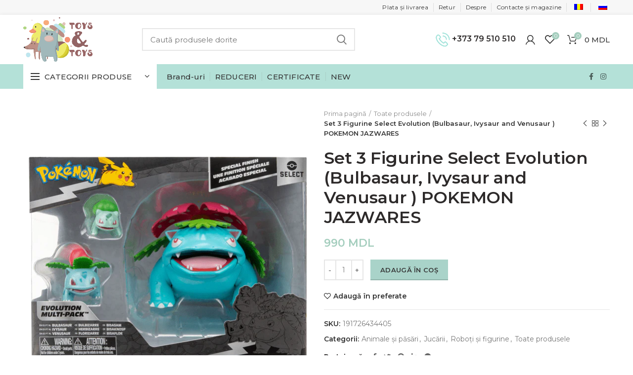

--- FILE ---
content_type: text/html; charset=UTF-8
request_url: https://toystoys.md/shop/prod_191726434405_sc89289/
body_size: 27118
content:
<!DOCTYPE html>
<html lang="ro-RO">
<head>
	<meta charset="UTF-8">
	<meta name="viewport" content="width=device-width, initial-scale=1.0, maximum-scale=1.0, user-scalable=no">
	<link rel="profile" href="http://gmpg.org/xfn/11">
	<link rel="pingback" href="https://toystoys.md/xmlrpc.php">

	<title>Set 3 Figurine Select Evolution (Bulbasaur, Ivysaur and Venusaur ) POKEMON JAZWARES - Toys Toys</title>

<!-- The SEO Framework by Sybre Waaijer -->
<meta name="robots" content="max-snippet:-1,max-image-preview:standard,max-video-preview:-1" />
<link rel="canonical" href="https://toystoys.md/shop/prod_191726434405_sc89289/" />
<meta property="og:type" content="product" />
<meta property="og:locale" content="ro_RO" />
<meta property="og:site_name" content="Toys Toys" />
<meta property="og:title" content="Set 3 Figurine Select Evolution (Bulbasaur, Ivysaur and Venusaur ) POKEMON JAZWARES - Toys Toys" />
<meta property="og:url" content="https://toystoys.md/shop/prod_191726434405_sc89289/" />
<meta property="og:image" content="https://toystoys.md/wp-content/uploads/2023/09/pokemon-pokemon-select-evolution-figure-multi-pack-bulbasaur-191726434405-32963241771197.webp" />
<meta property="og:image:width" content="575" />
<meta property="og:image:height" content="575" />
<meta property="og:image" content="https://toystoys.md/wp-content/uploads/2023/09/7c3dcdab46fcb944a1f38d2402222addc24a.png" />
<meta property="og:image:width" content="1200" />
<meta property="og:image:height" content="1200" />
<meta property="article:published_time" content="2023-09-27T08:56:44+00:00" />
<meta property="article:modified_time" content="2023-10-01T10:58:07+00:00" />
<meta name="twitter:card" content="summary_large_image" />
<meta name="twitter:title" content="Set 3 Figurine Select Evolution (Bulbasaur, Ivysaur and Venusaur ) POKEMON JAZWARES - Toys Toys" />
<meta name="twitter:image" content="https://toystoys.md/wp-content/uploads/2023/09/pokemon-pokemon-select-evolution-figure-multi-pack-bulbasaur-191726434405-32963241771197.webp" />
<script type="application/ld+json">{"@context":"https://schema.org","@graph":[{"@type":"WebSite","@id":"https://toystoys.md/#/schema/WebSite","url":"https://toystoys.md/","name":"Toys Toys","description":"Internet magazin de jucării și produse pentru copii by Goose&Goose","inLanguage":"ro-RO","potentialAction":{"@type":"SearchAction","target":{"@type":"EntryPoint","urlTemplate":"https://toystoys.md/search/{search_term_string}/"},"query-input":"required name=search_term_string"},"publisher":{"@type":"Organization","@id":"https://toystoys.md/#/schema/Organization","name":"Toys Toys","url":"https://toystoys.md/"}},{"@type":"WebPage","@id":"https://toystoys.md/shop/prod_191726434405_sc89289/","url":"https://toystoys.md/shop/prod_191726434405_sc89289/","name":"Set 3 Figurine Select Evolution (Bulbasaur, Ivysaur and Venusaur ) POKEMON JAZWARES - Toys Toys","inLanguage":"ro-RO","isPartOf":{"@id":"https://toystoys.md/#/schema/WebSite"},"breadcrumb":{"@type":"BreadcrumbList","@id":"https://toystoys.md/#/schema/BreadcrumbList","itemListElement":[{"@type":"ListItem","position":1,"item":"https://toystoys.md/","name":"Toys Toys"},{"@type":"ListItem","position":2,"item":"https://toystoys.md/catalog-produse/","name":"Magazin"},{"@type":"ListItem","position":3,"item":"https://toystoys.md/product-category/toate-produsele/","name":"Categorie: Toate produsele"},{"@type":"ListItem","position":4,"name":"Set 3 Figurine Select Evolution (Bulbasaur, Ivysaur and Venusaur ) POKEMON JAZWARES"}]},"potentialAction":{"@type":"ReadAction","target":"https://toystoys.md/shop/prod_191726434405_sc89289/"},"datePublished":"2023-09-27T08:56:44+00:00","dateModified":"2023-10-01T10:58:07+00:00"}]}</script>
<!-- / The SEO Framework by Sybre Waaijer | 9.04ms meta | 0.20ms boot -->

<link rel='dns-prefetch' href='//fonts.googleapis.com' />
		<!-- This site uses the Google Analytics by MonsterInsights plugin v9.10.1 - Using Analytics tracking - https://www.monsterinsights.com/ -->
							<script src="//www.googletagmanager.com/gtag/js?id=G-5SKZMG8MD8"  data-cfasync="false" data-wpfc-render="false" type="text/javascript" async></script>
			<script data-cfasync="false" data-wpfc-render="false" type="text/javascript">
				var mi_version = '9.10.1';
				var mi_track_user = true;
				var mi_no_track_reason = '';
								var MonsterInsightsDefaultLocations = {"page_location":"https:\/\/toystoys.md\/shop\/prod_191726434405_sc89289\/"};
								if ( typeof MonsterInsightsPrivacyGuardFilter === 'function' ) {
					var MonsterInsightsLocations = (typeof MonsterInsightsExcludeQuery === 'object') ? MonsterInsightsPrivacyGuardFilter( MonsterInsightsExcludeQuery ) : MonsterInsightsPrivacyGuardFilter( MonsterInsightsDefaultLocations );
				} else {
					var MonsterInsightsLocations = (typeof MonsterInsightsExcludeQuery === 'object') ? MonsterInsightsExcludeQuery : MonsterInsightsDefaultLocations;
				}

								var disableStrs = [
										'ga-disable-G-5SKZMG8MD8',
									];

				/* Function to detect opted out users */
				function __gtagTrackerIsOptedOut() {
					for (var index = 0; index < disableStrs.length; index++) {
						if (document.cookie.indexOf(disableStrs[index] + '=true') > -1) {
							return true;
						}
					}

					return false;
				}

				/* Disable tracking if the opt-out cookie exists. */
				if (__gtagTrackerIsOptedOut()) {
					for (var index = 0; index < disableStrs.length; index++) {
						window[disableStrs[index]] = true;
					}
				}

				/* Opt-out function */
				function __gtagTrackerOptout() {
					for (var index = 0; index < disableStrs.length; index++) {
						document.cookie = disableStrs[index] + '=true; expires=Thu, 31 Dec 2099 23:59:59 UTC; path=/';
						window[disableStrs[index]] = true;
					}
				}

				if ('undefined' === typeof gaOptout) {
					function gaOptout() {
						__gtagTrackerOptout();
					}
				}
								window.dataLayer = window.dataLayer || [];

				window.MonsterInsightsDualTracker = {
					helpers: {},
					trackers: {},
				};
				if (mi_track_user) {
					function __gtagDataLayer() {
						dataLayer.push(arguments);
					}

					function __gtagTracker(type, name, parameters) {
						if (!parameters) {
							parameters = {};
						}

						if (parameters.send_to) {
							__gtagDataLayer.apply(null, arguments);
							return;
						}

						if (type === 'event') {
														parameters.send_to = monsterinsights_frontend.v4_id;
							var hookName = name;
							if (typeof parameters['event_category'] !== 'undefined') {
								hookName = parameters['event_category'] + ':' + name;
							}

							if (typeof MonsterInsightsDualTracker.trackers[hookName] !== 'undefined') {
								MonsterInsightsDualTracker.trackers[hookName](parameters);
							} else {
								__gtagDataLayer('event', name, parameters);
							}
							
						} else {
							__gtagDataLayer.apply(null, arguments);
						}
					}

					__gtagTracker('js', new Date());
					__gtagTracker('set', {
						'developer_id.dZGIzZG': true,
											});
					if ( MonsterInsightsLocations.page_location ) {
						__gtagTracker('set', MonsterInsightsLocations);
					}
										__gtagTracker('config', 'G-5SKZMG8MD8', {"forceSSL":"true","link_attribution":"true"} );
										window.gtag = __gtagTracker;										(function () {
						/* https://developers.google.com/analytics/devguides/collection/analyticsjs/ */
						/* ga and __gaTracker compatibility shim. */
						var noopfn = function () {
							return null;
						};
						var newtracker = function () {
							return new Tracker();
						};
						var Tracker = function () {
							return null;
						};
						var p = Tracker.prototype;
						p.get = noopfn;
						p.set = noopfn;
						p.send = function () {
							var args = Array.prototype.slice.call(arguments);
							args.unshift('send');
							__gaTracker.apply(null, args);
						};
						var __gaTracker = function () {
							var len = arguments.length;
							if (len === 0) {
								return;
							}
							var f = arguments[len - 1];
							if (typeof f !== 'object' || f === null || typeof f.hitCallback !== 'function') {
								if ('send' === arguments[0]) {
									var hitConverted, hitObject = false, action;
									if ('event' === arguments[1]) {
										if ('undefined' !== typeof arguments[3]) {
											hitObject = {
												'eventAction': arguments[3],
												'eventCategory': arguments[2],
												'eventLabel': arguments[4],
												'value': arguments[5] ? arguments[5] : 1,
											}
										}
									}
									if ('pageview' === arguments[1]) {
										if ('undefined' !== typeof arguments[2]) {
											hitObject = {
												'eventAction': 'page_view',
												'page_path': arguments[2],
											}
										}
									}
									if (typeof arguments[2] === 'object') {
										hitObject = arguments[2];
									}
									if (typeof arguments[5] === 'object') {
										Object.assign(hitObject, arguments[5]);
									}
									if ('undefined' !== typeof arguments[1].hitType) {
										hitObject = arguments[1];
										if ('pageview' === hitObject.hitType) {
											hitObject.eventAction = 'page_view';
										}
									}
									if (hitObject) {
										action = 'timing' === arguments[1].hitType ? 'timing_complete' : hitObject.eventAction;
										hitConverted = mapArgs(hitObject);
										__gtagTracker('event', action, hitConverted);
									}
								}
								return;
							}

							function mapArgs(args) {
								var arg, hit = {};
								var gaMap = {
									'eventCategory': 'event_category',
									'eventAction': 'event_action',
									'eventLabel': 'event_label',
									'eventValue': 'event_value',
									'nonInteraction': 'non_interaction',
									'timingCategory': 'event_category',
									'timingVar': 'name',
									'timingValue': 'value',
									'timingLabel': 'event_label',
									'page': 'page_path',
									'location': 'page_location',
									'title': 'page_title',
									'referrer' : 'page_referrer',
								};
								for (arg in args) {
																		if (!(!args.hasOwnProperty(arg) || !gaMap.hasOwnProperty(arg))) {
										hit[gaMap[arg]] = args[arg];
									} else {
										hit[arg] = args[arg];
									}
								}
								return hit;
							}

							try {
								f.hitCallback();
							} catch (ex) {
							}
						};
						__gaTracker.create = newtracker;
						__gaTracker.getByName = newtracker;
						__gaTracker.getAll = function () {
							return [];
						};
						__gaTracker.remove = noopfn;
						__gaTracker.loaded = true;
						window['__gaTracker'] = __gaTracker;
					})();
									} else {
										console.log("");
					(function () {
						function __gtagTracker() {
							return null;
						}

						window['__gtagTracker'] = __gtagTracker;
						window['gtag'] = __gtagTracker;
					})();
									}
			</script>
							<!-- / Google Analytics by MonsterInsights -->
		<link rel='stylesheet' id='wc-blocks-integration-css-css' href='https://toystoys.md/wp-content/plugins/custom-payment-gateways-woocommerce/build/style-index.css?ver=236eb729738f64b534be' type='text/css' media='all' />
<link rel='stylesheet' id='wp-block-library-css' href='https://toystoys.md/wp-includes/css/dist/block-library/style.min.css?ver=6.4.7' type='text/css' media='all' />
<style id='classic-theme-styles-inline-css' type='text/css'>
/*! This file is auto-generated */
.wp-block-button__link{color:#fff;background-color:#32373c;border-radius:9999px;box-shadow:none;text-decoration:none;padding:calc(.667em + 2px) calc(1.333em + 2px);font-size:1.125em}.wp-block-file__button{background:#32373c;color:#fff;text-decoration:none}
</style>
<style id='global-styles-inline-css' type='text/css'>
body{--wp--preset--color--black: #000000;--wp--preset--color--cyan-bluish-gray: #abb8c3;--wp--preset--color--white: #ffffff;--wp--preset--color--pale-pink: #f78da7;--wp--preset--color--vivid-red: #cf2e2e;--wp--preset--color--luminous-vivid-orange: #ff6900;--wp--preset--color--luminous-vivid-amber: #fcb900;--wp--preset--color--light-green-cyan: #7bdcb5;--wp--preset--color--vivid-green-cyan: #00d084;--wp--preset--color--pale-cyan-blue: #8ed1fc;--wp--preset--color--vivid-cyan-blue: #0693e3;--wp--preset--color--vivid-purple: #9b51e0;--wp--preset--gradient--vivid-cyan-blue-to-vivid-purple: linear-gradient(135deg,rgba(6,147,227,1) 0%,rgb(155,81,224) 100%);--wp--preset--gradient--light-green-cyan-to-vivid-green-cyan: linear-gradient(135deg,rgb(122,220,180) 0%,rgb(0,208,130) 100%);--wp--preset--gradient--luminous-vivid-amber-to-luminous-vivid-orange: linear-gradient(135deg,rgba(252,185,0,1) 0%,rgba(255,105,0,1) 100%);--wp--preset--gradient--luminous-vivid-orange-to-vivid-red: linear-gradient(135deg,rgba(255,105,0,1) 0%,rgb(207,46,46) 100%);--wp--preset--gradient--very-light-gray-to-cyan-bluish-gray: linear-gradient(135deg,rgb(238,238,238) 0%,rgb(169,184,195) 100%);--wp--preset--gradient--cool-to-warm-spectrum: linear-gradient(135deg,rgb(74,234,220) 0%,rgb(151,120,209) 20%,rgb(207,42,186) 40%,rgb(238,44,130) 60%,rgb(251,105,98) 80%,rgb(254,248,76) 100%);--wp--preset--gradient--blush-light-purple: linear-gradient(135deg,rgb(255,206,236) 0%,rgb(152,150,240) 100%);--wp--preset--gradient--blush-bordeaux: linear-gradient(135deg,rgb(254,205,165) 0%,rgb(254,45,45) 50%,rgb(107,0,62) 100%);--wp--preset--gradient--luminous-dusk: linear-gradient(135deg,rgb(255,203,112) 0%,rgb(199,81,192) 50%,rgb(65,88,208) 100%);--wp--preset--gradient--pale-ocean: linear-gradient(135deg,rgb(255,245,203) 0%,rgb(182,227,212) 50%,rgb(51,167,181) 100%);--wp--preset--gradient--electric-grass: linear-gradient(135deg,rgb(202,248,128) 0%,rgb(113,206,126) 100%);--wp--preset--gradient--midnight: linear-gradient(135deg,rgb(2,3,129) 0%,rgb(40,116,252) 100%);--wp--preset--font-size--small: 13px;--wp--preset--font-size--medium: 20px;--wp--preset--font-size--large: 36px;--wp--preset--font-size--x-large: 42px;--wp--preset--spacing--20: 0.44rem;--wp--preset--spacing--30: 0.67rem;--wp--preset--spacing--40: 1rem;--wp--preset--spacing--50: 1.5rem;--wp--preset--spacing--60: 2.25rem;--wp--preset--spacing--70: 3.38rem;--wp--preset--spacing--80: 5.06rem;--wp--preset--shadow--natural: 6px 6px 9px rgba(0, 0, 0, 0.2);--wp--preset--shadow--deep: 12px 12px 50px rgba(0, 0, 0, 0.4);--wp--preset--shadow--sharp: 6px 6px 0px rgba(0, 0, 0, 0.2);--wp--preset--shadow--outlined: 6px 6px 0px -3px rgba(255, 255, 255, 1), 6px 6px rgba(0, 0, 0, 1);--wp--preset--shadow--crisp: 6px 6px 0px rgba(0, 0, 0, 1);}:where(.is-layout-flex){gap: 0.5em;}:where(.is-layout-grid){gap: 0.5em;}body .is-layout-flow > .alignleft{float: left;margin-inline-start: 0;margin-inline-end: 2em;}body .is-layout-flow > .alignright{float: right;margin-inline-start: 2em;margin-inline-end: 0;}body .is-layout-flow > .aligncenter{margin-left: auto !important;margin-right: auto !important;}body .is-layout-constrained > .alignleft{float: left;margin-inline-start: 0;margin-inline-end: 2em;}body .is-layout-constrained > .alignright{float: right;margin-inline-start: 2em;margin-inline-end: 0;}body .is-layout-constrained > .aligncenter{margin-left: auto !important;margin-right: auto !important;}body .is-layout-constrained > :where(:not(.alignleft):not(.alignright):not(.alignfull)){max-width: var(--wp--style--global--content-size);margin-left: auto !important;margin-right: auto !important;}body .is-layout-constrained > .alignwide{max-width: var(--wp--style--global--wide-size);}body .is-layout-flex{display: flex;}body .is-layout-flex{flex-wrap: wrap;align-items: center;}body .is-layout-flex > *{margin: 0;}body .is-layout-grid{display: grid;}body .is-layout-grid > *{margin: 0;}:where(.wp-block-columns.is-layout-flex){gap: 2em;}:where(.wp-block-columns.is-layout-grid){gap: 2em;}:where(.wp-block-post-template.is-layout-flex){gap: 1.25em;}:where(.wp-block-post-template.is-layout-grid){gap: 1.25em;}.has-black-color{color: var(--wp--preset--color--black) !important;}.has-cyan-bluish-gray-color{color: var(--wp--preset--color--cyan-bluish-gray) !important;}.has-white-color{color: var(--wp--preset--color--white) !important;}.has-pale-pink-color{color: var(--wp--preset--color--pale-pink) !important;}.has-vivid-red-color{color: var(--wp--preset--color--vivid-red) !important;}.has-luminous-vivid-orange-color{color: var(--wp--preset--color--luminous-vivid-orange) !important;}.has-luminous-vivid-amber-color{color: var(--wp--preset--color--luminous-vivid-amber) !important;}.has-light-green-cyan-color{color: var(--wp--preset--color--light-green-cyan) !important;}.has-vivid-green-cyan-color{color: var(--wp--preset--color--vivid-green-cyan) !important;}.has-pale-cyan-blue-color{color: var(--wp--preset--color--pale-cyan-blue) !important;}.has-vivid-cyan-blue-color{color: var(--wp--preset--color--vivid-cyan-blue) !important;}.has-vivid-purple-color{color: var(--wp--preset--color--vivid-purple) !important;}.has-black-background-color{background-color: var(--wp--preset--color--black) !important;}.has-cyan-bluish-gray-background-color{background-color: var(--wp--preset--color--cyan-bluish-gray) !important;}.has-white-background-color{background-color: var(--wp--preset--color--white) !important;}.has-pale-pink-background-color{background-color: var(--wp--preset--color--pale-pink) !important;}.has-vivid-red-background-color{background-color: var(--wp--preset--color--vivid-red) !important;}.has-luminous-vivid-orange-background-color{background-color: var(--wp--preset--color--luminous-vivid-orange) !important;}.has-luminous-vivid-amber-background-color{background-color: var(--wp--preset--color--luminous-vivid-amber) !important;}.has-light-green-cyan-background-color{background-color: var(--wp--preset--color--light-green-cyan) !important;}.has-vivid-green-cyan-background-color{background-color: var(--wp--preset--color--vivid-green-cyan) !important;}.has-pale-cyan-blue-background-color{background-color: var(--wp--preset--color--pale-cyan-blue) !important;}.has-vivid-cyan-blue-background-color{background-color: var(--wp--preset--color--vivid-cyan-blue) !important;}.has-vivid-purple-background-color{background-color: var(--wp--preset--color--vivid-purple) !important;}.has-black-border-color{border-color: var(--wp--preset--color--black) !important;}.has-cyan-bluish-gray-border-color{border-color: var(--wp--preset--color--cyan-bluish-gray) !important;}.has-white-border-color{border-color: var(--wp--preset--color--white) !important;}.has-pale-pink-border-color{border-color: var(--wp--preset--color--pale-pink) !important;}.has-vivid-red-border-color{border-color: var(--wp--preset--color--vivid-red) !important;}.has-luminous-vivid-orange-border-color{border-color: var(--wp--preset--color--luminous-vivid-orange) !important;}.has-luminous-vivid-amber-border-color{border-color: var(--wp--preset--color--luminous-vivid-amber) !important;}.has-light-green-cyan-border-color{border-color: var(--wp--preset--color--light-green-cyan) !important;}.has-vivid-green-cyan-border-color{border-color: var(--wp--preset--color--vivid-green-cyan) !important;}.has-pale-cyan-blue-border-color{border-color: var(--wp--preset--color--pale-cyan-blue) !important;}.has-vivid-cyan-blue-border-color{border-color: var(--wp--preset--color--vivid-cyan-blue) !important;}.has-vivid-purple-border-color{border-color: var(--wp--preset--color--vivid-purple) !important;}.has-vivid-cyan-blue-to-vivid-purple-gradient-background{background: var(--wp--preset--gradient--vivid-cyan-blue-to-vivid-purple) !important;}.has-light-green-cyan-to-vivid-green-cyan-gradient-background{background: var(--wp--preset--gradient--light-green-cyan-to-vivid-green-cyan) !important;}.has-luminous-vivid-amber-to-luminous-vivid-orange-gradient-background{background: var(--wp--preset--gradient--luminous-vivid-amber-to-luminous-vivid-orange) !important;}.has-luminous-vivid-orange-to-vivid-red-gradient-background{background: var(--wp--preset--gradient--luminous-vivid-orange-to-vivid-red) !important;}.has-very-light-gray-to-cyan-bluish-gray-gradient-background{background: var(--wp--preset--gradient--very-light-gray-to-cyan-bluish-gray) !important;}.has-cool-to-warm-spectrum-gradient-background{background: var(--wp--preset--gradient--cool-to-warm-spectrum) !important;}.has-blush-light-purple-gradient-background{background: var(--wp--preset--gradient--blush-light-purple) !important;}.has-blush-bordeaux-gradient-background{background: var(--wp--preset--gradient--blush-bordeaux) !important;}.has-luminous-dusk-gradient-background{background: var(--wp--preset--gradient--luminous-dusk) !important;}.has-pale-ocean-gradient-background{background: var(--wp--preset--gradient--pale-ocean) !important;}.has-electric-grass-gradient-background{background: var(--wp--preset--gradient--electric-grass) !important;}.has-midnight-gradient-background{background: var(--wp--preset--gradient--midnight) !important;}.has-small-font-size{font-size: var(--wp--preset--font-size--small) !important;}.has-medium-font-size{font-size: var(--wp--preset--font-size--medium) !important;}.has-large-font-size{font-size: var(--wp--preset--font-size--large) !important;}.has-x-large-font-size{font-size: var(--wp--preset--font-size--x-large) !important;}
.wp-block-navigation a:where(:not(.wp-element-button)){color: inherit;}
:where(.wp-block-post-template.is-layout-flex){gap: 1.25em;}:where(.wp-block-post-template.is-layout-grid){gap: 1.25em;}
:where(.wp-block-columns.is-layout-flex){gap: 2em;}:where(.wp-block-columns.is-layout-grid){gap: 2em;}
.wp-block-pullquote{font-size: 1.5em;line-height: 1.6;}
</style>
<style id='woocommerce-inline-inline-css' type='text/css'>
.woocommerce form .form-row .required { visibility: visible; }
</style>
<link rel='stylesheet' id='trp-language-switcher-style-css' href='https://toystoys.md/wp-content/plugins/translatepress-multilingual/assets/css/trp-language-switcher.css?ver=3.0.6' type='text/css' media='all' />
<link rel='stylesheet' id='woo_discount_pro_style-css' href='https://toystoys.md/wp-content/plugins/woo-discount-rules-pro/Assets/Css/awdr_style.css?ver=2.6.1' type='text/css' media='all' />
<link rel='stylesheet' id='js_composer_front-css' href='https://toystoys.md/wp-content/plugins/js_composer/assets/css/js_composer.min.css?ver=6.1' type='text/css' media='all' />
<link rel='stylesheet' id='font-awesome-css-css' href='https://toystoys.md/wp-content/themes/woodmart/css/font-awesome-light.min.css?ver=4.5.2' type='text/css' media='all' />
<link rel='stylesheet' id='bootstrap-css' href='https://toystoys.md/wp-content/themes/woodmart/css/bootstrap.min.css?ver=4.5.2' type='text/css' media='all' />
<link rel='stylesheet' id='woodmart-style-css' href='https://toystoys.md/wp-content/themes/woodmart/style.min.css?ver=4.5.2' type='text/css' media='all' />
<link rel='stylesheet' id='xts-style-header_634285-css' href='https://toystoys.md/wp-content/uploads/2023/03/xts-header_634285-1679735373.css?ver=4.5.2' type='text/css' media='all' />
<link rel='stylesheet' id='xts-google-fonts-css' href='//fonts.googleapis.com/css?family=Montserrat%3A100%2C200%2C300%2C400%2C500%2C600%2C700%2C800%2C900%2C100italic%2C200italic%2C300italic%2C400italic%2C500italic%2C600italic%2C700italic%2C800italic%2C900italic&#038;ver=4.5.2' type='text/css' media='all' />
<script type="text/template" id="tmpl-variation-template">
	<div class="woocommerce-variation-description">{{{ data.variation.variation_description }}}</div>
	<div class="woocommerce-variation-price">{{{ data.variation.price_html }}}</div>
	<div class="woocommerce-variation-availability">{{{ data.variation.availability_html }}}</div>
</script>
<script type="text/template" id="tmpl-unavailable-variation-template">
	<p>Regret, acest produs nu este disponibil. Te rog alege altceva.</p>
</script>
<script type="text/javascript" src="https://toystoys.md/wp-content/plugins/google-analytics-for-wordpress/assets/js/frontend-gtag.min.js?ver=9.10.1" id="monsterinsights-frontend-script-js" async="async" data-wp-strategy="async"></script>
<script data-cfasync="false" data-wpfc-render="false" type="text/javascript" id='monsterinsights-frontend-script-js-extra'>/* <![CDATA[ */
var monsterinsights_frontend = {"js_events_tracking":"true","download_extensions":"doc,pdf,ppt,zip,xls,docx,pptx,xlsx","inbound_paths":"[{\"path\":\"\\\/shop\\\/catelus-cu-tehnologie-smart-stages-rom-fisher-price\\\/?utm_source=facebook&utm_medium=carousel&utm_campaign=mattel_fisher_price_moldova_mar_apr23&utm_term=card_4\",\"label\":\"FPN99\"},{\"path\":\"\\\/shop\\\/planseta-inteligenta-rom-englez-fisher-price-mattel\\\/?utm_source=facebook&utm_medium=carousel&utm_campaign=mattel_fisher_price_moldova_mar_apr23&utm_term=card_3\",\"label\":\"DKK24\"},{\"path\":\"\\\/shop\\\/prod_194735067206_sc82703\\\/?utm_source=facebook&utm_medium=carousel&utm_campaign=mattel_fisher_price_moldova_mar_apr23&utm_term=card_2\",\"label\":\"HHH05\"},{\"path\":\"\\\/shop\\\/jucarie-interactiva-catelusa-vorbitoare-rom-fisher-price\\\/?utm_source=facebook&utm_medium=carousel&utm_campaign=mattel_fisher_price_moldova_mar_apr23&utm_term=card_5\",\"label\":\"FPP92\"},{\"path\":\"\\\/ru\\\/shop\\\/prod_887961961249_sc82708\\\/?utm_source=facebook&utm_medium=carousel&utm_campaign=mattel_fisher_price_moldova_mar_apr23&utm_term=card_6\",\"label\":\"GXR66\"},{\"path\":\"\\\/ru\\\/shop\\\/prod_887961961249_sc82708\\\/?utm_source=facebook&utm_medium=carousel&utm_campaign=mattel_fisher_price_moldova_mar_apr23&utm_term=card_6\",\"label\":\"GXR68\"},{\"path\":\"\\\/shop\\\/prod_194735067251_sc82705\\\/?utm_source=facebook&utm_medium=carousel&utm_campaign=mattel_fisher_price_moldova_mar_apr23&utm_term=card_8\",\"label\":\"HHH10\"},{\"path\":\"\\\/shop\\\/cartea-muzicala-catelul-istet-fisher-price-rom-mattel\\\/?utm_source=facebook&utm_medium=carousel&utm_campaign=mattel_fisher_price_moldova_mar_apr23&utm_term=card_9\",\"label\":\"DKJ99\"},{\"path\":\"\\\/shop\\\/jucarie-educativa-bot-fisher-price-mattel\\\/?utm_source=facebook&utm_medium=carousel&utm_campaign=mattel_fisher_price_moldova_mar_apr23&utm_term=card_10\",\"label\":\"HCK37\"}]","home_url":"https:\/\/toystoys.md","hash_tracking":"false","v4_id":"G-5SKZMG8MD8"};/* ]]> */
</script>
<script type="text/javascript" src="https://toystoys.md/wp-includes/js/jquery/jquery.min.js?ver=3.7.1" id="jquery-core-js"></script>
<script type="text/javascript" src="https://toystoys.md/wp-includes/js/jquery/jquery-migrate.min.js?ver=3.4.1" id="jquery-migrate-js"></script>
<script type="text/javascript" src="https://toystoys.md/wp-content/plugins/woocommerce/assets/js/jquery-blockui/jquery.blockUI.min.js?ver=2.7.0-wc.8.3.3" id="jquery-blockui-js" data-wp-strategy="defer"></script>
<script type="text/javascript" id="wc-add-to-cart-js-extra">
/* <![CDATA[ */
var wc_add_to_cart_params = {"ajax_url":"\/wp-admin\/admin-ajax.php","wc_ajax_url":"\/?wc-ajax=%%endpoint%%","i18n_view_cart":"Vezi co\u0219ul","cart_url":"https:\/\/toystoys.md\/cart\/","is_cart":"","cart_redirect_after_add":"no"};
/* ]]> */
</script>
<script type="text/javascript" src="https://toystoys.md/wp-content/plugins/woocommerce/assets/js/frontend/add-to-cart.min.js?ver=8.3.3" id="wc-add-to-cart-js" data-wp-strategy="defer"></script>
<script type="text/javascript" src="https://toystoys.md/wp-content/plugins/woocommerce/assets/js/zoom/jquery.zoom.min.js?ver=1.7.21-wc.8.3.3" id="zoom-js" defer="defer" data-wp-strategy="defer"></script>
<script type="text/javascript" id="wc-single-product-js-extra">
/* <![CDATA[ */
var wc_single_product_params = {"i18n_required_rating_text":"Te rog selecteaz\u0103 o evaluare","review_rating_required":"yes","flexslider":{"rtl":false,"animation":"slide","smoothHeight":true,"directionNav":false,"controlNav":"thumbnails","slideshow":false,"animationSpeed":500,"animationLoop":false,"allowOneSlide":false},"zoom_enabled":"","zoom_options":[],"photoswipe_enabled":"","photoswipe_options":{"shareEl":false,"closeOnScroll":false,"history":false,"hideAnimationDuration":0,"showAnimationDuration":0},"flexslider_enabled":""};
/* ]]> */
</script>
<script type="text/javascript" src="https://toystoys.md/wp-content/plugins/woocommerce/assets/js/frontend/single-product.min.js?ver=8.3.3" id="wc-single-product-js" defer="defer" data-wp-strategy="defer"></script>
<script type="text/javascript" src="https://toystoys.md/wp-content/plugins/woocommerce/assets/js/js-cookie/js.cookie.min.js?ver=2.1.4-wc.8.3.3" id="js-cookie-js" data-wp-strategy="defer"></script>
<script type="text/javascript" id="woocommerce-js-extra">
/* <![CDATA[ */
var woocommerce_params = {"ajax_url":"\/wp-admin\/admin-ajax.php","wc_ajax_url":"\/?wc-ajax=%%endpoint%%"};
/* ]]> */
</script>
<script type="text/javascript" src="https://toystoys.md/wp-content/plugins/woocommerce/assets/js/frontend/woocommerce.min.js?ver=8.3.3" id="woocommerce-js" defer="defer" data-wp-strategy="defer"></script>
<script type="text/javascript" src="https://toystoys.md/wp-content/plugins/translatepress-multilingual/assets/js/trp-frontend-compatibility.js?ver=3.0.6" id="trp-frontend-compatibility-js"></script>
<script type="text/javascript" src="https://toystoys.md/wp-content/plugins/js_composer/assets/js/vendors/woocommerce-add-to-cart.js?ver=6.1" id="vc_woocommerce-add-to-cart-js-js"></script>
<script type="text/javascript" src="https://toystoys.md/wp-includes/js/underscore.min.js?ver=1.13.4" id="underscore-js"></script>
<script type="text/javascript" id="wp-util-js-extra">
/* <![CDATA[ */
var _wpUtilSettings = {"ajax":{"url":"\/wp-admin\/admin-ajax.php"}};
/* ]]> */
</script>
<script type="text/javascript" src="https://toystoys.md/wp-includes/js/wp-util.min.js?ver=6.4.7" id="wp-util-js"></script>
<script type="text/javascript" id="wc-add-to-cart-variation-js-extra">
/* <![CDATA[ */
var wc_add_to_cart_variation_params = {"wc_ajax_url":"\/?wc-ajax=%%endpoint%%","i18n_no_matching_variations_text":"Regret, nu s-a potrivit niciun produs cu selec\u021bia ta. Te rog alege o alt\u0103 combina\u021bie.","i18n_make_a_selection_text":"Te rog selecteaz\u0103 c\u00e2teva op\u021biuni pentru produs \u00eenainte de a-l ad\u0103uga \u00een co\u0219ul t\u0103u.","i18n_unavailable_text":"Regret, acest produs nu este disponibil. Te rog alege altceva."};
/* ]]> */
</script>
<script type="text/javascript" src="https://toystoys.md/wp-content/plugins/woocommerce/assets/js/frontend/add-to-cart-variation.min.js?ver=8.3.3" id="wc-add-to-cart-variation-js" defer="defer" data-wp-strategy="defer"></script>
<script type="text/javascript" id="react-jsx-runtime-dependency-error-js-after">
/* <![CDATA[ */
console.error( "Payment gateway with handle 'wc-blocks-integration' has been deactivated in Cart and Checkout blocks because its dependency 'react-jsx-runtime' is not registered. Read the docs about registering assets for payment methods: https://github.com/woocommerce/woocommerce-blocks/blob/060f63c04f0f34f645200b5d4da9212125c49177/docs/third-party-developers/extensibility/checkout-payment-methods/payment-method-integration.md#registering-assets" );
/* ]]> */
</script>
<link rel="https://api.w.org/" href="https://toystoys.md/wp-json/" /><link rel="alternate" type="application/json" href="https://toystoys.md/wp-json/wp/v2/product/160121" /><link rel="EditURI" type="application/rsd+xml" title="RSD" href="https://toystoys.md/xmlrpc.php?rsd" />
<link rel="alternate" type="application/json+oembed" href="https://toystoys.md/wp-json/oembed/1.0/embed?url=https%3A%2F%2Ftoystoys.md%2Fshop%2Fprod_191726434405_sc89289%2F" />
<link rel="alternate" type="text/xml+oembed" href="https://toystoys.md/wp-json/oembed/1.0/embed?url=https%3A%2F%2Ftoystoys.md%2Fshop%2Fprod_191726434405_sc89289%2F&#038;format=xml" />
<link rel="alternate" hreflang="ro-RO" href="https://toystoys.md/shop/prod_191726434405_sc89289/"/>
<link rel="alternate" hreflang="ru-RU" href="https://toystoys.md/ru/shop/prod_191726434405_sc89289/"/>
<link rel="alternate" hreflang="ro" href="https://toystoys.md/shop/prod_191726434405_sc89289/"/>
<link rel="alternate" hreflang="ru" href="https://toystoys.md/ru/shop/prod_191726434405_sc89289/"/>
<meta name="theme-color" content="#a9d3cb">			<link rel="shortcut icon" href="https://toystoys.md/wp-content/uploads/2020/03/icon.png">
			<link rel="apple-touch-icon-precomposed" sizes="152x152" href="https://toystoys.md/wp-content/uploads/2020/03/icon.png">
			<noscript><style>.woocommerce-product-gallery{ opacity: 1 !important; }</style></noscript>
	<meta name="generator" content="Powered by WPBakery Page Builder - drag and drop page builder for WordPress."/>
<meta name="generator" content="Powered by Slider Revolution 6.6.11 - responsive, Mobile-Friendly Slider Plugin for WordPress with comfortable drag and drop interface." />
<script>function setREVStartSize(e){
			//window.requestAnimationFrame(function() {
				window.RSIW = window.RSIW===undefined ? window.innerWidth : window.RSIW;
				window.RSIH = window.RSIH===undefined ? window.innerHeight : window.RSIH;
				try {
					var pw = document.getElementById(e.c).parentNode.offsetWidth,
						newh;
					pw = pw===0 || isNaN(pw) || (e.l=="fullwidth" || e.layout=="fullwidth") ? window.RSIW : pw;
					e.tabw = e.tabw===undefined ? 0 : parseInt(e.tabw);
					e.thumbw = e.thumbw===undefined ? 0 : parseInt(e.thumbw);
					e.tabh = e.tabh===undefined ? 0 : parseInt(e.tabh);
					e.thumbh = e.thumbh===undefined ? 0 : parseInt(e.thumbh);
					e.tabhide = e.tabhide===undefined ? 0 : parseInt(e.tabhide);
					e.thumbhide = e.thumbhide===undefined ? 0 : parseInt(e.thumbhide);
					e.mh = e.mh===undefined || e.mh=="" || e.mh==="auto" ? 0 : parseInt(e.mh,0);
					if(e.layout==="fullscreen" || e.l==="fullscreen")
						newh = Math.max(e.mh,window.RSIH);
					else{
						e.gw = Array.isArray(e.gw) ? e.gw : [e.gw];
						for (var i in e.rl) if (e.gw[i]===undefined || e.gw[i]===0) e.gw[i] = e.gw[i-1];
						e.gh = e.el===undefined || e.el==="" || (Array.isArray(e.el) && e.el.length==0)? e.gh : e.el;
						e.gh = Array.isArray(e.gh) ? e.gh : [e.gh];
						for (var i in e.rl) if (e.gh[i]===undefined || e.gh[i]===0) e.gh[i] = e.gh[i-1];
											
						var nl = new Array(e.rl.length),
							ix = 0,
							sl;
						e.tabw = e.tabhide>=pw ? 0 : e.tabw;
						e.thumbw = e.thumbhide>=pw ? 0 : e.thumbw;
						e.tabh = e.tabhide>=pw ? 0 : e.tabh;
						e.thumbh = e.thumbhide>=pw ? 0 : e.thumbh;
						for (var i in e.rl) nl[i] = e.rl[i]<window.RSIW ? 0 : e.rl[i];
						sl = nl[0];
						for (var i in nl) if (sl>nl[i] && nl[i]>0) { sl = nl[i]; ix=i;}
						var m = pw>(e.gw[ix]+e.tabw+e.thumbw) ? 1 : (pw-(e.tabw+e.thumbw)) / (e.gw[ix]);
						newh =  (e.gh[ix] * m) + (e.tabh + e.thumbh);
					}
					var el = document.getElementById(e.c);
					if (el!==null && el) el.style.height = newh+"px";
					el = document.getElementById(e.c+"_wrapper");
					if (el!==null && el) {
						el.style.height = newh+"px";
						el.style.display = "block";
					}
				} catch(e){
					console.log("Failure at Presize of Slider:" + e)
				}
			//});
		  };</script>
		<style type="text/css" id="wp-custom-css">
			.woocommerce-ordering{
display: none;
}		</style>
		<style>		
		
		</style><noscript><style> .wpb_animate_when_almost_visible { opacity: 1; }</style></noscript>			<style data-type="wd-style-theme_settings_default">
				.wd-age-verify{
}

.page-title-default{
	background-color:#0a0a0a;
	background-size:cover;
	background-position:center center;
}

.footer-container{
	background-color:#f2f2f2;
}

body, .font-text, .menu-item-register .create-account-link, .menu-label, .widgetarea-mobile .widget_currency_sel_widget .widget-title, .widgetarea-mobile .widget_icl_lang_sel_widget .widget-title, .wpb-js-composer .vc_tta.vc_general.vc_tta-style-classic.vc_tta-accordion .vc_tta-panel-title, .woodmart-more-desc table th, .product-image-summary .shop_attributes th, .woocommerce-product-details__short-description table th{
	font-family: Montserrat, Arial, Helvetica, sans-serif;
}

.font-primary, table th, .page-title .entry-title, .masonry-filter li, .widget_rss ul li > a, .woodmart-price-table .woodmart-plan-title, .wpb-js-composer .vc_tta.vc_general.vc_tta-style-classic.vc_tta-tabs .vc_tta-tab > a, .woodmart-sizeguide-table tr:first-child td, .tabs-layout-tabs .tabs li, .woodmart-accordion-title, .woodmart-checkout-steps ul, .woocommerce-billing-fields > h3, .woocommerce-shipping-fields > h3, .woocommerce-additional-fields > h3, #ship-to-different-address label, #order_review_heading, .cart-totals-inner h2, .wood-login-divider, .woocommerce-MyAccount-title, header.title > h3, .woocommerce-column__title, .compare-field, .compare-value:before, .compare-basic .compare-value:before, .woodmart-wishlist-title, .woodmart-empty-page, .woodmart-products-tabs .tabs-name, .woodmart-products-tabs .products-tabs-title, .wishlist-title h2, #order_payment_heading, h1, h2, h3, h4, h5, h6, .title, legend, .woocommerce-Reviews .comment-reply-title, .menu-mega-dropdown .sub-menu > li > a, .mega-menu-list > li > a{
	font-family: Montserrat, Arial, Helvetica, sans-serif;
}

.blog-post-loop .entry-title, .post-single-page .entry-title, .single-post-navigation .post-title, .portfolio-entry .entry-title, td.product-name a, .category-grid-item .category-title, .product-image-summary .entry-title, .autocomplete-suggestion .suggestion-title, .widget_recent_entries ul li a, .widget_recent_comments ul li > a, .woodmart-recent-posts .entry-title a, .woodmart-menu-price .menu-price-title, .product-title, .product-grid-item .product-title, .group_table td.label a{
	font-family: Montserrat, Arial, Helvetica, sans-serif;
}

.font-alt{
	font-family: Montserrat, Arial, Helvetica, sans-serif;font-weight: 400;
}

.widgettitle, .widgettitle a, .widget-title, .widget-title a{
	font-family: Montserrat, Arial, Helvetica, sans-serif;font-weight: 600;
}

.main-nav-style, .menu-opener, .categories-menu-dropdown .item-level-0 > a, .wd-tools-element .wd-tools-text, .main-nav .item-level-0 > a, .whb-secondary-menu .item-level-0 > a, .full-screen-nav .item-level-0 > a, .wd-tools-element .wd-tools-count, .woodmart-cart-design-2 .woodmart-cart-number, .woodmart-cart-design-5 .woodmart-cart-number{
	font-family: Montserrat, Arial, Helvetica, sans-serif;font-weight: 500;font-size: 15px;
}

a:hover, h1 a:hover, h2 a:hover, h3 a:hover, h4 a:hover, h5 a:hover, h6 a:hover, blockquote footer:before, blockquote cite, blockquote cite a, .color-scheme-dark a:hover, .color-primary, .woodmart-dark .color-primary, .woodmart-cart-design-3 .woodmart-cart-subtotal .amount, .menu-item-register .create-account-link, .menu-item-register .create-account-link:hover, .btn-style-bordered.btn-color-primary, .mega-menu-list > li > a:hover, .mega-menu-list .sub-sub-menu li a:hover, .site-mobile-menu li.current-menu-item > a, .site-mobile-menu .sub-menu li.current-menu-item > a, .dropdowns-color-light .site-mobile-menu li.current-menu-item > a, .dropdowns-color-light .site-mobile-menu .sub-menu li.current-menu-item > a, .comments-area .reply a, .comments-area .reply a:hover, .comments-area .logged-in-as > a:hover, .blog-post-loop .entry-title a:hover, .read-more-section a, .read-more-section a:hover, .single-post-navigation .blog-posts-nav-btn a:hover, .error404 .page-title, .not-found .entry-header:before, .subtitle-color-primary.subtitle-style-default, .woodmart-title-color-primary .subtitle-style-default, .instagram-widget .clear a:hover, .box-icon-wrapper.box-with-text, .woodmart-price-table.price-style-alt .woodmart-price-currency, .woodmart-price-table.price-style-alt .woodmart-price-value, .woodmart-menu-price.cursor-pointer:hover .menu-price-title, .hotspot-icon-alt .hotspot-btn:after, .woodmart-sticky-btn .in-stock:before, .product-image-summary .in-stock:before, .variations_form .in-stock:before, .woodmart-compare-col .in-stock:before, .wishlist_table tr td.product-stock-status span.wishlist-in-stock:before, td.woocommerce-orders-table__cell-order-number a:hover, .wd-action-btn > a:hover, .amount, .price, .price ins, a.login-to-prices-msg, a.login-to-prices-msg:hover, .woodmart-accordion-title:hover, .woodmart-accordion-title.active, .woodmart-dark .woodmart-accordion-title:hover, .woodmart-dark .woodmart-accordion-title.active, .woocommerce-form-coupon-toggle > .woocommerce-info .showcoupon, .woocommerce-form-coupon-toggle > .woocommerce-info .showlogin, .woocommerce-form-login-toggle > .woocommerce-info .showcoupon, .woocommerce-form-login-toggle > .woocommerce-info .showlogin, .cart-totals-inner .shipping-calculator-button, .woodmart-dark .cart-totals-inner .shipping-calculator-button, .login-form-footer .lost_password, .login-form-footer .lost_password:hover, .woocommerce-order-pay td.product-total .amount, .woodmart-my-account-links a:hover:before, .woodmart-my-account-links a:focus:before, .woocommerce-Address-title .edit:hover, .woodmart-products-tabs.tabs-design-simple .products-tabs-title li.active-tab-title, .brands-list .brand-item a:hover, .summary-inner > .yith-wcwl-add-to-wishlist a:hover, .whb-color-dark .navigation-style-default .item-level-0:hover > a, .whb-color-dark .navigation-style-default .item-level-0.current-menu-item > a, .navigation-style-default .menu-mega-dropdown .color-scheme-dark .sub-menu > li > a:hover, .navigation-style-separated .menu-mega-dropdown .color-scheme-dark .sub-menu > li > a:hover, .navigation-style-bordered .menu-mega-dropdown .color-scheme-dark .sub-menu > li > a:hover, .vertical-navigation .menu-mega-dropdown .sub-menu > li > a:hover, .navigation-style-default .menu-mega-dropdown .color-scheme-dark .sub-sub-menu li a:hover, .navigation-style-separated .menu-mega-dropdown .color-scheme-dark .sub-sub-menu li a:hover, .navigation-style-bordered .menu-mega-dropdown .color-scheme-dark .sub-sub-menu li a:hover, .vertical-navigation .menu-mega-dropdown .sub-sub-menu li a:hover{
	color:#a5cebe;
}

.menu-opener:not(.has-bg), .search-style-with-bg.searchform .searchsubmit, .woodmart-cart-design-4 .woodmart-cart-number, .btn.btn-color-primary, .btn-style-bordered.btn-color-primary:hover, .menu-label-primary, .main-nav .item-level-0.callto-btn > a, .mobile-nav-tabs .mobile-tab-title:after, .icon-sub-menu.up-icon, .comment-form .submit, .color-scheme-light .woodmart-entry-meta .meta-reply .replies-count, .blog-design-mask .woodmart-entry-meta .meta-reply .replies-count, .woodmart-dark .woodmart-entry-meta .meta-reply .replies-count, .meta-post-categories, .woodmart-single-footer .tags-list a:hover:after, .woodmart-single-footer .tags-list a:focus:after, .woodmart-pagination > span:not(.page-links-title), .page-links > span:not(.page-links-title), .widget_tag_cloud .tagcloud a:hover, .widget_tag_cloud .tagcloud a:focus, .widget_product_tag_cloud .tagcloud a:hover, .widget_product_tag_cloud .tagcloud a:focus, .widget_calendar #wp-calendar #today, .slider-title:before, .mc4wp-form input[type=submit], .subtitle-color-primary.subtitle-style-background, .woodmart-title-color-primary .subtitle-style-background, .woodmart-title-style-simple.woodmart-title-color-primary .liner-continer:after, .icons-design-simple .woodmart-social-icon:hover, .timer-style-active .woodmart-timer > span, .woodmart-price-table .woodmart-plan-footer > a, .woodmart-price-table.price-style-default .woodmart-plan-price, .hotspot-icon-default .hotspot-btn, .hotspot-icon-alt .woodmart-image-hotspot.hotspot-opened .hotspot-btn, .hotspot-icon-alt .woodmart-image-hotspot:hover .hotspot-btn, .hotspot-content .add_to_cart_button, .hotspot-content .product_type_variable, .widget_product_categories .product-categories li a:hover + .count, .widget_product_categories .product-categories li a:focus + .count, .widget_product_categories .product-categories li.current-cat > .count, .woodmart-woocommerce-layered-nav .layered-nav-link:hover + .count, .woodmart-woocommerce-layered-nav .layered-nav-link:focus + .count, .woodmart-woocommerce-layered-nav .chosen .count, td.woocommerce-orders-table__cell-order-actions a, .popup-quick-view .woodmart-scroll-content > a, .popup-quick-view .view-details-btn, .product-label.onsale, .widget_shopping_cart .buttons .checkout, .widget_price_filter .ui-slider .ui-slider-range, .widget_price_filter .ui-slider .ui-slider-handle:after, .widget_layered_nav ul .chosen a:before, .woocommerce-store-notice, .quantity input[type=button]:hover, .woodmart-stock-progress-bar .progress-bar, .woocommerce-pagination li .current, .cat-design-replace-title .category-title, .woodmart-hover-base:not([class*=add-small]) .wd-bottom-actions .woodmart-add-btn > a, .woodmart-hover-alt .woodmart-add-btn > a span:before, .woodmart-hover-quick .woodmart-add-btn > a, .product-list-item .woodmart-add-btn > a, .woodmart-hover-standard .woodmart-add-btn > a, .single_add_to_cart_button, .tabs-layout-tabs .tabs li a:after, .wd-add-img-msg:before, .checkout_coupon .button, #place_order, .cart-totals-inner .checkout-button, .cart-actions .button[name=apply_coupon], .register .button, .login .button, .lost_reset_password .button, .woocommerce-MyAccount-content > p:not(.woocommerce-Message):first-child mark, .woocommerce-MyAccount-content > .button, .order-info mark, .order-again .button, .woocommerce-Button--next, .woocommerce-Button--previous, .woocommerce-MyAccount-downloads-file, .account-payment-methods-table .button, button[name=save_account_details], button[name=save_address], button[name=track], .woodmart-compare-col .button, .woodmart-compare-col .added_to_cart, .return-to-shop .button, .woodmart-pf-btn button, .woocommerce table.wishlist_table td.product-add-to-cart a, div.wcmp_regi_main .button, .dokan-dashboard a.dokan-btn, .dokan-dashboard button.dokan-btn, .dokan-dashboard input[type=submit].dokan-btn, .dokan-dashboard a.dokan-btn:hover, .dokan-dashboard a.dokan-btn:focus, .dokan-dashboard button.dokan-btn:hover, .dokan-dashboard button.dokan-btn:focus, .dokan-dashboard input[type=submit].dokan-btn:hover, .dokan-dashboard input[type=submit].dokan-btn:focus, .dokan-dashboard-wrap .dokan-dash-sidebar ul.dokan-dashboard-menu li.active, .dokan-dashboard-wrap .dokan-dash-sidebar ul.dokan-dashboard-menu li.dokan-common-links a:hover, .dokan-dashboard-wrap .dokan-dash-sidebar ul.dokan-dashboard-menu li:hover, #dokan-seller-listing-wrap .dokan-btn, .woocommerce-MyAccount-content .dokan-btn, #yith-wpv-abuse, .yith-ywraq-add-to-quote .yith-ywraq-add-button .button.add-request-quote-button, body .select2-container--default .select2-results__option[aria-selected=true], .wd-tools-element .wd-tools-count, .woodmart-cart-design-2 .woodmart-cart-number, .woodmart-cart-design-5 .woodmart-cart-number, .navigation-style-underline .nav-link-text:after, .masonry-filter li a:after, .wpb-js-composer .vc_tta.vc_general.vc_tta-style-classic.vc_tta-tabs .vc_tta-tab .vc_tta-title-text:after, .category-nav-link .category-name:after, .woodmart-checkout-steps ul li span:after, .woodmart-products-tabs.tabs-design-default .products-tabs-title .tab-label:after, .woodmart-products-tabs.tabs-design-alt .products-tabs-title .tab-label:after{
	background-color:#a5cebe;
}

blockquote, .border-color-primary, .btn-style-bordered.btn-color-primary, .btn-style-link.btn-color-primary, .btn-style-link.btn-color-primary:hover, .menu-label-primary:before, .woodmart-single-footer .tags-list a:hover, .woodmart-single-footer .tags-list a:focus, .widget_tag_cloud .tagcloud a:hover, .widget_tag_cloud .tagcloud a:focus, .widget_product_tag_cloud .tagcloud a:hover, .widget_product_tag_cloud .tagcloud a:focus, .woodmart-title-style-underlined.woodmart-title-color-primary .title, .woodmart-title-style-underlined-2.woodmart-title-color-primary .title, .woodmart-price-table.price-highlighted .woodmart-plan-inner, .widget_product_categories .product-categories li a:hover + .count, .widget_product_categories .product-categories li a:focus + .count, .widget_product_categories .product-categories li.current-cat > .count, .woodmart-woocommerce-layered-nav .layered-nav-link:hover + .count, .woodmart-woocommerce-layered-nav .layered-nav-link:focus + .count, .woodmart-woocommerce-layered-nav .chosen .count, .widget_layered_nav ul li a:hover:before, .widget_layered_nav ul .chosen a:before, .quantity input[type=button]:hover, .woocommerce-ordering select:focus, .woodmart-products-tabs.tabs-design-simple .tabs-name, .woodmart-highlighted-products .elements-grid, .woodmart-highlighted-products.woodmart-carousel-container, .dokan-dashboard a.dokan-btn, .dokan-dashboard button.dokan-btn, .dokan-dashboard input[type=submit].dokan-btn, .dokan-dashboard a.dokan-btn:hover, .dokan-dashboard a.dokan-btn:focus, .dokan-dashboard button.dokan-btn:hover, .dokan-dashboard button.dokan-btn:focus, .dokan-dashboard input[type=submit].dokan-btn:hover, .dokan-dashboard input[type=submit].dokan-btn:focus, .dokan-dashboard-wrap .dokan-dash-sidebar ul.dokan-dashboard-menu li.active, .dokan-dashboard-wrap .dokan-dash-sidebar ul.dokan-dashboard-menu li.dokan-common-links a:hover, .dokan-dashboard-wrap .dokan-dash-sidebar ul.dokan-dashboard-menu li:hover{
	border-color:#a5cebe;
}

.with-animation .info-svg-wrapper path{
	stroke:#a5cebe;
}

.color-alt, .woodmart-dark .color-alt, .btn-style-bordered.btn-color-alt, .subtitle-color-alt.subtitle-style-default, .woodmart-title-color-alt .subtitle-style-default{
	color:#444444;
}

.btn.btn-color-alt, .btn-style-bordered.btn-color-alt:hover, .menu-label-secondary, .subtitle-color-alt.subtitle-style-background, .woodmart-title-color-alt .subtitle-style-background, .woodmart-title-style-simple.woodmart-title-color-alt .liner-continer:after{
	background-color:#444444;
}

.border-color-alternative, .btn-style-bordered.btn-color-alt, .btn-style-link.btn-color-alt, .btn-style-link.btn-color-alt:hover, .menu-label-secondary:before, .woodmart-title-style-underlined.woodmart-title-color-alt .title, .woodmart-title-style-underlined-2.woodmart-title-color-alt .title{
	border-color:#444444;
}

a{
	color:#0c0a0a;
}

a:hover{
	color:#444444;
}

body{
}

.page .main-page-wrapper{
}

.woodmart-archive-shop .main-page-wrapper{
}

.single-product .main-page-wrapper{
}

.woodmart-archive-blog .main-page-wrapper{
}

.single-post .main-page-wrapper{
}

.woodmart-archive-portfolio .main-page-wrapper{
}

.single-portfolio .main-page-wrapper{
}

.wd-age-verify-forbidden, .widget_shopping_cart .buttons .btn-cart, .widget_price_filter .price_slider_amount .button, .cart-totals-inner .shipping-calculator-form .button, .cart-actions .button[name="update_cart"], .woodmart-switch-to-register, .wcmp-quick-info-wrapper input[type="submit"], .simplePopup .submit-report-abuse, .vendor_sort input[type="submit"], #dokan-form-contact-seller.seller-form input.dokan-btn-theme{
	background-color:#a5cec6;
}

.wd-age-verify-forbidden:hover, .widget_shopping_cart .buttons .btn-cart:hover, .widget_price_filter .price_slider_amount .button:hover, .cart-totals-inner .shipping-calculator-form .button:hover, .cart-actions .button[name="update_cart"]:hover, .woodmart-switch-to-register:hover, .wcmp-quick-info-wrapper input[type="submit"]:hover, .simplePopup .submit-report-abuse:hover, .vendor_sort input[type="submit"]:hover, #dokan-form-contact-seller.seller-form input.dokan-btn-theme:hover{
	background-color:#73d1bf;
}

.hotspot-content .add_to_cart_button, .hotspot-content .product_type_variable, td.woocommerce-orders-table__cell-order-actions a, .popup-quick-view .woodmart-scroll-content > a, .woodmart-sticky-add-to-cart, .popup-added_to_cart .view-cart, .widget_shopping_cart .buttons .checkout, .woodmart-hover-base:not([class*="add-small"]) .wd-bottom-actions .woodmart-add-btn > a, .product-list-item .woodmart-add-btn > a, .woodmart-hover-standard .woodmart-add-btn > a, .single_add_to_cart_button, .checkout_coupon .button, #place_order, .cart-totals-inner .checkout-button, .cart-actions .button[name="apply_coupon"], .register .button, .login .button, .lost_reset_password .button, .social-login-btn > a, .woocommerce-MyAccount-content > .button, .order-again .button, .woocommerce-Button--next, .woocommerce-Button--previous, .woocommerce-MyAccount-downloads-file, .account-payment-methods-table .button, button[name="save_account_details"], button[name="save_address"], button[name="track"], .woodmart-compare-col .button, .woodmart-compare-col .added_to_cart, .return-to-shop .button, .woodmart-pf-btn button, .woocommerce table.wishlist_table td.product-add-to-cart .add_to_cart, #dokan-seller-listing-wrap .dokan-btn, .woocommerce-MyAccount-content .dokan-btn, .yith-ywraq-add-to-quote .yith-ywraq-add-button .button.add-request-quote-button{
	background-color:#a9d3c9;
}

.hotspot-content .add_to_cart_button:hover, .hotspot-content .product_type_variable:hover, td.woocommerce-orders-table__cell-order-actions a:hover, .popup-quick-view .woodmart-scroll-content > a:hover, .woodmart-sticky-add-to-cart:hover, .popup-added_to_cart .view-cart:hover, .widget_shopping_cart .buttons .checkout:hover, .woodmart-hover-base:not([class*="add-small"]) .wd-bottom-actions .woodmart-add-btn > a:hover, .product-list-item .woodmart-add-btn > a:hover, .woodmart-hover-standard .woodmart-add-btn > a:hover, .single_add_to_cart_button:hover, .checkout_coupon .button:hover, #place_order:hover, .cart-totals-inner .checkout-button:hover, .cart-actions .button[name="apply_coupon"]:hover, .register .button:hover, .login .button:hover, .lost_reset_password .button:hover, .social-login-btn > a:hover, .woocommerce-MyAccount-content > .button:hover, .order-again .button:hover, .woocommerce-Button--next:hover, .woocommerce-Button--previous:hover, .woocommerce-MyAccount-downloads-file:hover, .account-payment-methods-table .button:hover, button[name="save_account_details"]:hover, button[name="save_address"]:hover, button[name="track"]:hover, .woodmart-compare-col .button:hover, .woodmart-compare-col .added_to_cart:hover, .return-to-shop .button:hover, .woodmart-pf-btn button:hover, .woocommerce table.wishlist_table td.product-add-to-cart .add_to_cart:hover, #dokan-seller-listing-wrap .dokan-btn:hover, .woocommerce-MyAccount-content .dokan-btn:hover, .yith-ywraq-add-to-quote .yith-ywraq-add-button .button.add-request-quote-button:hover{
	background-color:#7be0ca;
}

.main-nav .item-level-0.callto-btn > a, .comment-form .submit, .post-password-form input[type="submit"], .cookies-buttons .cookies-accept-btn, .mc4wp-form input[type="submit"], .wd-age-verify-allowed, .woodmart-price-table .woodmart-plan-footer > a, div.wcmp_regi_main .button, #yith-wpv-abuse{
	background-color:#a7d1ca;
}

.main-nav .item-level-0.callto-btn > a:hover, .comment-form .submit:hover, .post-password-form input[type="submit"]:hover, .cookies-buttons .cookies-accept-btn:hover, .mc4wp-form input[type="submit"]:hover, .wd-age-verify-allowed:hover, .woodmart-price-table .woodmart-plan-footer > a:hover, div.wcmp_regi_main .button:hover, #yith-wpv-abuse:hover{
	background-color:#73d1bc;
}

.woodmart-promo-popup{
	background-color:#111111;
	background-repeat:no-repeat;
	background-size:contain;
	background-position:left center;
}

.header-banner{
}

@font-face {
	font-weight: normal;
	font-style: normal;
	font-family: "woodmart-font";
	src: url("//toystoys.md/wp-content/themes/woodmart/fonts/woodmart-font.eot?v=4.5.2");
	src: url("//toystoys.md/wp-content/themes/woodmart/fonts/woodmart-font.eot?#iefix&v=4.5.2") format("embedded-opentype"),
	url("//toystoys.md/wp-content/themes/woodmart/fonts/woodmart-font.woff?v=4.5.2") format("woff"),
	url("//toystoys.md/wp-content/themes/woodmart/fonts/woodmart-font.woff2?v=4.5.2") format("woff2"),
	url("//toystoys.md/wp-content/themes/woodmart/fonts/woodmart-font.ttf?v=4.5.2") format("truetype"),
	url("//toystoys.md/wp-content/themes/woodmart/fonts/woodmart-font.svg?v=4.5.2#woodmart-font") format("svg");
}

@font-face {
	font-family: "FontAwesome";
	src: url("//toystoys.md/wp-content/themes/woodmart/fonts/fontawesome-webfont-light.eot?v=4.5.2");
	src: url("//toystoys.md/wp-content/themes/woodmart/fonts/fontawesome-webfont-light.eot?#iefix&v=4.5.2") format("embedded-opentype"),
	url("//toystoys.md/wp-content/themes/woodmart/fonts/fontawesome-webfont-light.woff2?v=4.5.2") format("woff2"),
	url("//toystoys.md/wp-content/themes/woodmart/fonts/fontawesome-webfont-light.woff?v=4.5.2") format("woff"),
	url("//toystoys.md/wp-content/themes/woodmart/fonts/fontawesome-webfont-light.ttf?v=4.5.2") format("truetype"),
	url("//toystoys.md/wp-content/themes/woodmart/fonts/fontawesome-webfont-light.svg?v=4.5.2#fontawesomeregular") format("svg");
	font-weight: normal;
	font-style: normal;
}

/* Site width */

/* Header Boxed */
@media (min-width: 1025px) {
	.whb-boxed:not(.whb-sticked):not(.whb-full-width) .whb-main-header {
		max-width: 1192px;
	}
}

.container {
	max-width: 1222px;
}

@media (min-width: 1292px) {
	[data-vc-full-width] {
					left: calc((-100vw - -1222px) / 2);
		}
	
	[data-vc-full-width]:not([data-vc-stretch-content]) {
		padding-left: calc((100vw - 1222px) / 2);
		padding-right: calc((100vw - 1222px) / 2);
	}
	
	.platform-Windows [data-vc-full-width] {
					left: calc((-100vw - -1239px) / 2);
		}
	
	.platform-Windows [data-vc-full-width]:not([data-vc-stretch-content]) {
		padding-left: calc((100vw - 1239px) / 2);
		padding-right: calc((100vw - 1239px) / 2);
	}
	
	.browser-Edge [data-vc-full-width] {
					left: calc((-100vw - -1234px) / 2);
		}
	
	.browser-Edge [data-vc-full-width]:not([data-vc-stretch-content]) {
		padding-left: calc((100vw - 1234px) / 2);
		padding-right: calc((100vw - 1234px) / 2);
	}
}


		
/* Quick view */
.popup-quick-view {
	max-width: 920px;
}

/* Shop popup */
.woodmart-promo-popup {
	max-width: 800px;
}

/* Age verify */
.wd-age-verify {
	max-width: 500px;
}

/* Header Banner */
.header-banner {
	height: 40px;
}

.header-banner-display .website-wrapper {
	margin-top:40px;
}

/* Tablet */
@media (max-width: 1024px) {
	/* header Banner */
	.header-banner {
		height: 40px;
	}
	
	.header-banner-display .website-wrapper {
		margin-top:40px;
	}
}

.woodmart-woocommerce-layered-nav .woodmart-scroll-content {
	max-height: 280px;
}
		
.woodmart-navigation .item-level-0>a {
    text-transform: none;
}			</style>
			</head>

<body class="product-template-default single single-product postid-160121 theme-woodmart woocommerce woocommerce-page woocommerce-no-js translatepress-ro_RO wrapper-full-width form-style-square form-border-width-2 woodmart-product-design-default categories-accordion-on woodmart-archive-shop offcanvas-sidebar-mobile offcanvas-sidebar-tablet notifications-sticky btns-default-flat btns-default-dark btns-default-hover-dark btns-shop-3d btns-shop-dark btns-shop-hover-dark btns-accent-flat btns-accent-dark btns-accent-hover-dark wpb-js-composer js-comp-ver-6.1 vc_responsive">
		
	<div class="website-wrapper">

		
			<!-- HEADER -->
			<header class="whb-header whb-sticky-shadow whb-scroll-stick whb-sticky-real">

				<div class="whb-main-header">
	
<div class="whb-row whb-top-bar whb-not-sticky-row whb-with-bg whb-without-border whb-color-dark whb-flex-flex-middle">
	<div class="container">
		<div class="whb-flex-row whb-top-bar-inner">
			<div class="whb-column whb-col-left whb-visible-lg whb-empty-column">
	</div>
<div class="whb-column whb-col-center whb-visible-lg whb-empty-column">
	</div>
<div class="whb-column whb-col-right whb-visible-lg">
	<div class="whb-navigation whb-secondary-menu site-navigation woodmart-navigation menu-right navigation-style-separated" role="navigation">
	<div class="menu-meniu-top-container"><ul id="menu-meniu-top" class="menu"><li id="menu-item-125" class="menu-item menu-item-type-post_type menu-item-object-page menu-item-125 item-level-0 menu-item-design-default menu-simple-dropdown item-event-hover"><a href="https://toystoys.md/plata-si-livrarea/" class="woodmart-nav-link"><span class="nav-link-text">Plata și livrarea</span></a></li>
<li id="menu-item-149612" class="menu-item menu-item-type-post_type menu-item-object-page menu-item-149612 item-level-0 menu-item-design-default menu-simple-dropdown item-event-hover"><a href="https://toystoys.md/politica-de-retur/" class="woodmart-nav-link"><span class="nav-link-text">Retur</span></a></li>
<li id="menu-item-122" class="menu-item menu-item-type-post_type menu-item-object-page menu-item-122 item-level-0 menu-item-design-default menu-simple-dropdown item-event-hover"><a href="https://toystoys.md/despre/" class="woodmart-nav-link"><span class="nav-link-text">Despre</span></a></li>
<li id="menu-item-124" class="menu-item menu-item-type-post_type menu-item-object-page menu-item-124 item-level-0 menu-item-design-default menu-simple-dropdown item-event-hover"><a href="https://toystoys.md/contacte/" class="woodmart-nav-link"><span class="nav-link-text">Contacte și magazine</span></a></li>
<li id="menu-item-149635" class="trp-language-switcher-container menu-item menu-item-type-post_type menu-item-object-language_switcher current-language-menu-item menu-item-149635 item-level-0 menu-item-design-default menu-simple-dropdown item-event-hover"><a href="https://toystoys.md/shop/prod_191726434405_sc89289/" class="woodmart-nav-link"><span class="nav-link-text"><span data-no-translation><img class="trp-flag-image" src="https://toystoys.md/wp-content/plugins/translatepress-multilingual/assets/images/flags/ro_RO.png" width="18" height="12" alt="ro_RO" title="Romanian"></span></span></a></li>
<li id="menu-item-149636" class="trp-language-switcher-container menu-item menu-item-type-post_type menu-item-object-language_switcher menu-item-149636 item-level-0 menu-item-design-default menu-simple-dropdown item-event-hover"><a href="https://toystoys.md/ru/shop/prod_191726434405_sc89289/" class="woodmart-nav-link"><span class="nav-link-text"><span data-no-translation><img class="trp-flag-image" src="https://toystoys.md/wp-content/plugins/translatepress-multilingual/assets/images/flags/ru_RU.png" width="18" height="12" alt="ru_RU" title="Russian"></span></span></a></li>
</ul></div></div><!--END MAIN-NAV-->
</div>
<div class="whb-column whb-col-mobile whb-hidden-lg">
	<div class="whb-navigation whb-secondary-menu site-navigation woodmart-navigation menu-left navigation-style-separated" role="navigation">
	<div class="menu-mob-container"><ul id="menu-mob" class="menu"><li id="menu-item-54" class="menu-item menu-item-type-post_type menu-item-object-page menu-item-54 item-level-0 menu-item-design-default menu-simple-dropdown item-event-hover"><a href="https://toystoys.md/plata-si-livrarea/" class="woodmart-nav-link"><span class="nav-link-text">Plata &#038; Livrarea</span></a></li>
<li id="menu-item-55" class="menu-item menu-item-type-post_type menu-item-object-page menu-item-55 item-level-0 menu-item-design-default menu-simple-dropdown item-event-hover"><a href="https://toystoys.md/contacte/" class="woodmart-nav-link"><span class="nav-link-text">Contact</span></a></li>
<li id="menu-item-21349" class="trp-language-switcher-container menu-item menu-item-type-post_type menu-item-object-language_switcher current-language-menu-item menu-item-21349 item-level-0 menu-item-design-default menu-simple-dropdown item-event-hover"><a href="https://toystoys.md/shop/prod_191726434405_sc89289/" class="woodmart-nav-link"><span class="nav-link-text"><span data-no-translation><img class="trp-flag-image" src="https://toystoys.md/wp-content/plugins/translatepress-multilingual/assets/images/flags/ro_RO.png" width="18" height="12" alt="ro_RO" title="Romanian"></span></span></a></li>
<li id="menu-item-21350" class="trp-language-switcher-container menu-item menu-item-type-post_type menu-item-object-language_switcher menu-item-21350 item-level-0 menu-item-design-default menu-simple-dropdown item-event-hover"><a href="https://toystoys.md/ru/shop/prod_191726434405_sc89289/" class="woodmart-nav-link"><span class="nav-link-text"><span data-no-translation><img class="trp-flag-image" src="https://toystoys.md/wp-content/plugins/translatepress-multilingual/assets/images/flags/ru_RU.png" width="18" height="12" alt="ru_RU" title="Russian"></span></span></a></li>
</ul></div></div><!--END MAIN-NAV-->

			<div class="woodmart-social-icons text-right icons-design-default icons-size- color-scheme-dark social-follow social-form-circle">
									<a rel="nofollow" href="https://www.facebook.com/goosegoose.moldova" target="_blank" class=" woodmart-social-icon social-facebook">
						<i class="fa fa-facebook"></i>
						<span class="woodmart-social-icon-name">Facebook</span>
					</a>
				
				
				
									<a rel="nofollow" href="https://www.instagram.com/goosegoose.md/" target="_blank" class=" woodmart-social-icon social-instagram">
						<i class="fa fa-instagram"></i>
						<span class="woodmart-social-icon-name">Instagram</span>
					</a>
				
				
				
				
				
				
				
				
				
				
				
				
				
				
								
				
				
			</div>

		</div>
		</div>
	</div>
</div>

<div class="whb-row whb-general-header whb-not-sticky-row whb-without-bg whb-without-border whb-color-dark whb-flex-flex-middle whb-with-shadow">
	<div class="container">
		<div class="whb-flex-row whb-general-header-inner">
			<div class="whb-column whb-col-left whb-visible-lg">
	<div class="site-logo">
	<div class="woodmart-logo-wrap">
		<a href="https://toystoys.md/" class="woodmart-logo woodmart-main-logo" rel="home">
			<img src="https://toystoys.md/wp-content/uploads/2020/03/logo-1.png" alt="Toys Toys" style="max-width: 250px;" />		</a>
			</div>
</div>
</div>
<div class="whb-column whb-col-center whb-visible-lg">
	<div class="whb-space-element " style="width:80px;"></div>			<div class="woodmart-search-form">
								<form role="search" method="get" class="searchform  search-style-default woodmart-ajax-search" action="https://toystoys.md/"  data-thumbnail="1" data-price="1" data-post_type="product" data-count="20" data-sku="1" data-symbols_count="3">
					<input type="text" class="s" placeholder="Caută produsele dorite" value="" name="s" />
					<input type="hidden" name="post_type" value="product">
										<button type="submit" class="searchsubmit">
						Caută											</button>
				</form>
													<div class="search-results-wrapper"><div class="woodmart-scroll"><div class="woodmart-search-results woodmart-scroll-content"></div></div><div class="woodmart-search-loader wd-fill"></div></div>
							</div>
		
<div class="whb-text-element reset-mb-10 "><h5 align="right"><a href="tel:+37379510510"><img style="width: 30px;" src="https://toystoys.md/wp-content/uploads/2023/03/phone.png" /> +373 79 510 510</a></h5></div>
</div>
<div class="whb-column whb-col-right whb-visible-lg">
	<div class="woodmart-header-links woodmart-navigation menu-simple-dropdown wd-tools-element item-event-hover  my-account-with-icon"  title="My account">
			<a href="https://toystoys.md/my-account/">
			<span class="wd-tools-icon">
							</span>
			<span class="wd-tools-text">
				Login / Register			</span>
		</a>
		
		
					<div class="sub-menu-dropdown menu-item-register color-scheme-dark">
						<div class="login-dropdown-inner">
							<h3 class="login-title"><span>Logare</span><a class="create-account-link" href="https://toystoys.md/my-account/?action=register">Crează Cont</a></h3>
										<form method="post" class="login woocommerce-form woocommerce-form-login " action="https://toystoys.md/my-account/" >

				
				
				<p class="woocommerce-FormRow woocommerce-FormRow--wide form-row form-row-wide form-row-username">
					<label for="username">Nume utilizator sau email&nbsp;<span class="required">*</span></label>
					<input type="text" class="woocommerce-Input woocommerce-Input--text input-text" name="username" id="username" autocomplete="username" value="" />
				</p>
				<p class="woocommerce-FormRow woocommerce-FormRow--wide form-row form-row-wide form-row-password">
					<label for="password">Parola&nbsp;<span class="required">*</span></label>
					<input class="woocommerce-Input woocommerce-Input--text input-text" type="password" name="password" id="password" autocomplete="current-password" />
				</p>

				
				<p class="form-row">
					<input type="hidden" id="woocommerce-login-nonce" name="woocommerce-login-nonce" value="047d556c54" /><input type="hidden" name="_wp_http_referer" value="/shop/prod_191726434405_sc89289/" />										<button type="submit" class="button woocommerce-button woocommerce-form-login__submit" name="login" value="Logare">Logare</button>
				</p>

				<div class="login-form-footer">
					<a href="https://toystoys.md/my-account/lost-password/" class="woocommerce-LostPassword lost_password">Ai uitat parola?</a>
					<label class="woocommerce-form__label woocommerce-form__label-for-checkbox woocommerce-form-login__rememberme">
						<input class="woocommerce-form__input woocommerce-form__input-checkbox" name="rememberme" type="checkbox" value="forever" /> <span>Ține-mă minte</span>
					</label>
				</div>
				
									<span class="social-login-title wood-login-divider">Sau intră cu</span>
					<div class="woodmart-social-login woodmart-social-alt-style">
													<div class="social-login-btn">
								<a href="https://toystoys.md/my-account/?social_auth=facebook" class="login-fb-link">Facebook</a>
							</div>
																			<div class="social-login-btn">
								<a href="https://toystoys.md/my-account/?social_auth=google" class="login-goo-link">Google</a>
							</div>
																	</div>
				
				
			</form>

		
						</div>
					</div>
					</div>

<div class="woodmart-wishlist-info-widget wd-tools-element wd-style-icon with-product-count" title="Produse Preferate">
	<a href="https://toystoys.md/lista-de-dorinte/">
		<span class="wishlist-icon wd-tools-icon">
			
							<span class="wishlist-count wd-tools-count">
					0				</span>
					</span>
		<span class="wishlist-label wd-tools-text">
			Preferate		</span>
	</a>
</div>

<div class="woodmart-shopping-cart wd-tools-element woodmart-cart-design-2 cart-widget-opener" title="Comanda mea">
	<a href="https://toystoys.md/cart/">
		<span class="woodmart-cart-icon wd-tools-icon">
						
										<span class="woodmart-cart-number">0 <span>produse</span></span>
							</span>
		<span class="woodmart-cart-totals wd-tools-text">
			
			<span class="subtotal-divider">/</span>
						<span class="woodmart-cart-subtotal"><span class="woocommerce-Price-amount amount"><bdi>0&nbsp;<span class="woocommerce-Price-currencySymbol">MDL</span></bdi></span></span>
				</span>
	</a>
	</div>
</div>
<div class="whb-column whb-mobile-left whb-hidden-lg">
	<div class="site-logo">
	<div class="woodmart-logo-wrap">
		<a href="https://toystoys.md/" class="woodmart-logo woodmart-main-logo" rel="home">
			<img src="https://toystoys.md/wp-content/uploads/2020/03/logo-1.png" alt="Toys Toys" style="max-width: 250px;" />		</a>
			</div>
</div>
</div>
<div class="whb-column whb-mobile-center whb-hidden-lg whb-empty-column">
	</div>
<div class="whb-column whb-mobile-right whb-hidden-lg">
	
<div class="woodmart-wishlist-info-widget wd-tools-element wd-style-icon with-product-count" title="Produse Preferate">
	<a href="https://toystoys.md/lista-de-dorinte/">
		<span class="wishlist-icon wd-tools-icon">
			
							<span class="wishlist-count wd-tools-count">
					0				</span>
					</span>
		<span class="wishlist-label wd-tools-text">
			Preferate		</span>
	</a>
</div>

<div class="woodmart-shopping-cart wd-tools-element woodmart-cart-design-4 woodmart-cart-alt cart-widget-opener" title="Comanda mea">
	<a href="https://toystoys.md/cart/">
		<span class="woodmart-cart-icon wd-tools-icon">
						
					</span>
		<span class="woodmart-cart-totals wd-tools-text">
										<span class="woodmart-cart-number">0 <span>produse</span></span>
					
			<span class="subtotal-divider">/</span>
						<span class="woodmart-cart-subtotal"><span class="woocommerce-Price-amount amount"><bdi>0&nbsp;<span class="woocommerce-Price-currencySymbol">MDL</span></bdi></span></span>
				</span>
	</a>
	</div>
<div class="woodmart-burger-icon wd-tools-element mobile-nav-icon whb-mobile-nav-icon wd-style-icon">
	<a href="#">
					<span class="woodmart-burger wd-tools-icon"></span>
				<span class="woodmart-burger-label wd-tools-text">Produse</span>
	</a>
</div><!--END MOBILE-NAV-ICON--></div>
		</div>
	</div>
</div>

<div class="whb-row whb-header-bottom whb-sticky-row whb-with-bg whb-without-border whb-color-dark whb-flex-flex-middle whb-hidden-mobile">
	<div class="container">
		<div class="whb-flex-row whb-header-bottom-inner">
			<div class="whb-column whb-col-left whb-visible-lg">
	
<div class="header-categories-nav show-on-hover whb-83r4itlye6elxvkd0ui0" role="navigation">
	<div class="header-categories-nav-wrap">
		<span class="menu-opener color-scheme-dark has-bg">
							<span class="woodmart-burger"></span>
			
			<span class="menu-open-label">
				Categorii produse			</span>
			<span class="arrow-opener"></span>
		</span>
		<div class="categories-menu-dropdown vertical-navigation woodmart-navigation">
			<div class="menu-categorii-container"><ul id="menu-categorii" class="menu wd-cat-nav"><li id="menu-item-149620" class="menu-item menu-item-type-taxonomy menu-item-object-product_cat current-product-ancestor current-menu-parent current-product-parent menu-item-149620 item-level-0 menu-item-design-default menu-simple-dropdown item-event-hover"><a href="https://toystoys.md/product-category/toate-produsele/jucarii/" class="woodmart-nav-link"><span class="nav-link-text">Jucării</span></a></li>
<li id="menu-item-149622" class="menu-item menu-item-type-taxonomy menu-item-object-product_cat menu-item-149622 item-level-0 menu-item-design-default menu-simple-dropdown item-event-hover"><a href="https://toystoys.md/product-category/toate-produsele/produse-pentru-bebelusi/" class="woodmart-nav-link"><span class="nav-link-text">Produse pentru bebeluși</span></a></li>
<li id="menu-item-149624" class="menu-item menu-item-type-taxonomy menu-item-object-product_cat menu-item-149624 item-level-0 menu-item-design-default menu-simple-dropdown item-event-hover"><a href="https://toystoys.md/product-category/toate-produsele/eroii/" class="woodmart-nav-link"><span class="nav-link-text">Eroii</span></a></li>
<li id="menu-item-149625" class="menu-item menu-item-type-taxonomy menu-item-object-product_cat menu-item-149625 item-level-0 menu-item-design-default menu-simple-dropdown item-event-hover"><a href="https://toystoys.md/product-category/toate-produsele/iginina/" class="woodmart-nav-link"><span class="nav-link-text">Igienă</span></a></li>
<li id="menu-item-149626" class="menu-item menu-item-type-taxonomy menu-item-object-product_cat menu-item-149626 item-level-0 menu-item-design-default menu-simple-dropdown item-event-hover"><a href="https://toystoys.md/product-category/toate-produsele/biciclete-si-scutere/" class="woodmart-nav-link"><span class="nav-link-text">Transport pentru copii</span></a></li>
<li id="menu-item-149627" class="menu-item menu-item-type-taxonomy menu-item-object-product_cat menu-item-149627 item-level-0 menu-item-design-default menu-simple-dropdown item-event-hover"><a href="https://toystoys.md/product-category/toate-produsele/biciclete-si-jocuri-in-aer-liber/" class="woodmart-nav-link"><span class="nav-link-text">Jocuri în aer liber</span></a></li>
<li id="menu-item-149628" class="menu-item menu-item-type-taxonomy menu-item-object-product_cat menu-item-149628 item-level-0 menu-item-design-default menu-simple-dropdown item-event-hover"><a href="https://toystoys.md/product-category/toate-produsele/birotica-si-papetarie/" class="woodmart-nav-link"><span class="nav-link-text">Totul pentru școală</span></a></li>
<li id="menu-item-149629" class="menu-item menu-item-type-taxonomy menu-item-object-product_cat menu-item-149629 item-level-0 menu-item-design-default menu-simple-dropdown item-event-hover"><a href="https://toystoys.md/product-category/toate-produsele/produse-pentru-evenimente/" class="woodmart-nav-link"><span class="nav-link-text">Produse pentru evenimente</span></a></li>
<li id="menu-item-149623" class="menu-item menu-item-type-taxonomy menu-item-object-product_cat menu-item-149623 item-level-0 menu-item-design-default menu-simple-dropdown item-event-hover"><a href="https://toystoys.md/product-category/toate-produsele/certificate/" class="woodmart-nav-link"><span class="nav-link-text">CERTIFICATE</span></a></li>
<li id="menu-item-149630" class="menu-item menu-item-type-taxonomy menu-item-object-product_cat menu-item-149630 item-level-0 menu-item-design-default menu-simple-dropdown item-event-hover"><a href="https://toystoys.md/product-category/toate-produsele/reduceri-oferte/" class="woodmart-nav-link"><span class="nav-link-text">REDUCERI</span></a></li>
</ul></div>		</div>
	</div>
</div>
<div class="whb-navigation whb-primary-menu main-nav site-navigation woodmart-navigation menu-center navigation-style-separated" role="navigation">
	<div class="menu-meniu-principal-nou-container"><ul id="menu-meniu-principal-nou" class="menu"><li id="menu-item-149631" class="menu-item menu-item-type-post_type menu-item-object-page menu-item-149631 item-level-0 menu-item-design-default menu-simple-dropdown item-event-hover"><a href="https://toystoys.md/brand-uri/" class="woodmart-nav-link"><span class="nav-link-text">Brand-uri</span></a></li>
<li id="menu-item-149632" class="menu-item menu-item-type-taxonomy menu-item-object-product_cat menu-item-149632 item-level-0 menu-item-design-default menu-simple-dropdown item-event-hover"><a href="https://toystoys.md/product-category/toate-produsele/reduceri-oferte/" class="woodmart-nav-link"><span class="nav-link-text">REDUCERI</span></a></li>
<li id="menu-item-149722" class="menu-item menu-item-type-taxonomy menu-item-object-product_cat menu-item-149722 item-level-0 menu-item-design-default menu-simple-dropdown item-event-hover"><a href="https://toystoys.md/product-category/toate-produsele/certificate/" class="woodmart-nav-link"><span class="nav-link-text">CERTIFICATE</span></a></li>
<li id="menu-item-149634" class="menu-item menu-item-type-post_type menu-item-object-page current_page_parent menu-item-149634 item-level-0 menu-item-design-default menu-simple-dropdown item-event-hover"><a href="https://toystoys.md/catalog-produse/" class="woodmart-nav-link"><span class="nav-link-text">NEW</span></a></li>
</ul></div></div><!--END MAIN-NAV-->
</div>
<div class="whb-column whb-col-center whb-visible-lg whb-empty-column">
	</div>
<div class="whb-column whb-col-right whb-visible-lg">
	
			<div class="woodmart-social-icons text-right icons-design-default icons-size- color-scheme-dark social-follow social-form-circle">
									<a rel="nofollow" href="https://www.facebook.com/goosegoose.moldova" target="_blank" class=" woodmart-social-icon social-facebook">
						<i class="fa fa-facebook"></i>
						<span class="woodmart-social-icon-name">Facebook</span>
					</a>
				
				
				
									<a rel="nofollow" href="https://www.instagram.com/goosegoose.md/" target="_blank" class=" woodmart-social-icon social-instagram">
						<i class="fa fa-instagram"></i>
						<span class="woodmart-social-icon-name">Instagram</span>
					</a>
				
				
				
				
				
				
				
				
				
				
				
				
				
				
								
				
				
			</div>

		</div>
<div class="whb-column whb-col-mobile whb-hidden-lg whb-empty-column">
	</div>
		</div>
	</div>
</div>
</div>

			</header><!--END MAIN HEADER-->
			
								<div class="main-page-wrapper">
		
						
			
		<!-- MAIN CONTENT AREA -->
				<div class="container-fluid">
			<div class="row content-layout-wrapper align-items-start">
		
		
	<div class="site-content shop-content-area col-12 breadcrumbs-location-summary content-with-products" role="main">
	
		

<div class="container">
	</div>


<div id="product-160121" class="single-product-page single-product-content product-design-default tabs-location-standard tabs-type-tabs meta-location-add_to_cart reviews-location-tabs product-no-bg product type-product post-160121 status-publish first instock product_cat-animale-si-pasari product_cat-jucarii product_cat-roboti-si-figurine product_cat-toate-produsele has-post-thumbnail shipping-taxable purchasable product-type-simple">

	<div class="container">

		<div class="woocommerce-notices-wrapper"></div>
		<div class="row product-image-summary-wrap">
			<div class="product-image-summary col-lg-12 col-12 col-md-12">
				<div class="row product-image-summary-inner">
					<div class="col-lg-6 col-12 col-md-6 product-images" >
						<div class="product-images-inner">
							<div class="woocommerce-product-gallery woocommerce-product-gallery--with-images woocommerce-product-gallery--with-images woocommerce-product-gallery--columns-4 images images row align-items-start thumbs-position-bottom image-action-zoom" style="opacity: 0; transition: opacity .25s ease-in-out;">
	<div class="col-12">

		<figure class="woocommerce-product-gallery__wrapper owl-items-lg-1 owl-items-md-1 owl-items-sm-1 owl-items-xs-1 owl-carousel">
			<div class="product-image-wrap"><figure data-thumb="https://toystoys.md/wp-content/uploads/2023/09/pokemon-pokemon-select-evolution-figure-multi-pack-bulbasaur-191726434405-32963241771197.webp" class="woocommerce-product-gallery__image"><a href="https://toystoys.md/wp-content/uploads/2023/09/pokemon-pokemon-select-evolution-figure-multi-pack-bulbasaur-191726434405-32963241771197.webp"><img width="575" height="575" src="https://toystoys.md/wp-content/uploads/2023/09/pokemon-pokemon-select-evolution-figure-multi-pack-bulbasaur-191726434405-32963241771197.webp" class="wp-post-image wp-post-image" alt="" title="pokemon-pokemon-select-evolution-figure-multi-pack-bulbasaur-191726434405-32963241771197" data-caption="" data-src="https://toystoys.md/wp-content/uploads/2023/09/pokemon-pokemon-select-evolution-figure-multi-pack-bulbasaur-191726434405-32963241771197.webp" data-large_image="https://toystoys.md/wp-content/uploads/2023/09/pokemon-pokemon-select-evolution-figure-multi-pack-bulbasaur-191726434405-32963241771197.webp" data-large_image_width="575" data-large_image_height="575" decoding="async" srcset="https://toystoys.md/wp-content/uploads/2023/09/pokemon-pokemon-select-evolution-figure-multi-pack-bulbasaur-191726434405-32963241771197.webp 575w, https://toystoys.md/wp-content/uploads/2023/09/pokemon-pokemon-select-evolution-figure-multi-pack-bulbasaur-191726434405-32963241771197-300x300.webp 300w, https://toystoys.md/wp-content/uploads/2023/09/pokemon-pokemon-select-evolution-figure-multi-pack-bulbasaur-191726434405-32963241771197-150x150.webp 150w, https://toystoys.md/wp-content/uploads/2023/09/pokemon-pokemon-select-evolution-figure-multi-pack-bulbasaur-191726434405-32963241771197-12x12.webp 12w, https://toystoys.md/wp-content/uploads/2023/09/pokemon-pokemon-select-evolution-figure-multi-pack-bulbasaur-191726434405-32963241771197-100x100.webp 100w" sizes="(max-width: 575px) 100vw, 575px" /></a></figure></div><div class="product-image-wrap"><figure data-thumb="https://toystoys.md/wp-content/uploads/2023/09/7c3dcdab46fcb944a1f38d2402222addc24a-600x600.png" class="woocommerce-product-gallery__image"><a href="https://toystoys.md/wp-content/uploads/2023/09/7c3dcdab46fcb944a1f38d2402222addc24a.png"><img width="1200" height="1200" src="https://toystoys.md/wp-content/uploads/2023/09/7c3dcdab46fcb944a1f38d2402222addc24a.png" class="attachment-woocommerce_single size-woocommerce_single" alt="" title="7c3dcdab46fcb944a1f38d2402222addc24a" data-caption="" data-src="https://toystoys.md/wp-content/uploads/2023/09/7c3dcdab46fcb944a1f38d2402222addc24a.png" data-large_image="https://toystoys.md/wp-content/uploads/2023/09/7c3dcdab46fcb944a1f38d2402222addc24a.png" data-large_image_width="1200" data-large_image_height="1200" decoding="async" loading="lazy" srcset="https://toystoys.md/wp-content/uploads/2023/09/7c3dcdab46fcb944a1f38d2402222addc24a.png 1200w, https://toystoys.md/wp-content/uploads/2023/09/7c3dcdab46fcb944a1f38d2402222addc24a-300x300.png 300w, https://toystoys.md/wp-content/uploads/2023/09/7c3dcdab46fcb944a1f38d2402222addc24a-1024x1024.png 1024w, https://toystoys.md/wp-content/uploads/2023/09/7c3dcdab46fcb944a1f38d2402222addc24a-150x150.png 150w, https://toystoys.md/wp-content/uploads/2023/09/7c3dcdab46fcb944a1f38d2402222addc24a-768x768.png 768w, https://toystoys.md/wp-content/uploads/2023/09/7c3dcdab46fcb944a1f38d2402222addc24a-12x12.png 12w, https://toystoys.md/wp-content/uploads/2023/09/7c3dcdab46fcb944a1f38d2402222addc24a-600x600.png 600w, https://toystoys.md/wp-content/uploads/2023/09/7c3dcdab46fcb944a1f38d2402222addc24a-100x100.png 100w" sizes="(max-width: 1200px) 100vw, 1200px" /></a></figure></div>		</figure>
					<div class="product-additional-galleries">
					<div class="woodmart-show-product-gallery-wrap  wd-gallery-btn"><a href="#" class="woodmart-show-product-gallery"><span>Click to enlarge</span></a></div>
					</div>
			</div>

			<div class="col-12">
			<div class="owl-items-lg-3 owl-items-md-3 owl-carousel thumbnails owl-items-sm-3 owl-items-xs-3"></div>
		</div>
	</div>
						</div>
					</div>
										<div class="col-lg-6 col-12 col-md-6 summary entry-summary">
						<div class="summary-inner">
															<div class="single-breadcrumbs-wrapper">
									<div class="single-breadcrumbs">
																					<nav class="woocommerce-breadcrumb" aria-label="Breadcrumb"><a href="https://toystoys.md" class="breadcrumb-link ">Prima pagină</a><a href="https://toystoys.md/product-category/toate-produsele/" class="breadcrumb-link breadcrumb-link-last">Toate produsele</a><span class="breadcrumb-last"> Set 3 Figurine Select Evolution (Bulbasaur, Ivysaur and Venusaur ) POKEMON JAZWARES</span></nav>										
																								<div class="woodmart-products-nav">
								<div class="product-btn product-prev">
					<a href="https://toystoys.md/shop/prod_4012390488302_sc89261/">Previous product<span class="product-btn-icon"></span></a>
					<div class="wrapper-short">
						<div class="product-short">
							<div class="product-short-image">
								<a href="https://toystoys.md/shop/prod_4012390488302_sc89261/" class="product-thumb">
									<img width="600" height="594" src="https://toystoys.md/wp-content/uploads/2023/09/48830_01-600x594.webp" class="attachment-woocommerce_thumbnail size-woocommerce_thumbnail" alt="" decoding="async" loading="lazy" srcset="https://toystoys.md/wp-content/uploads/2023/09/48830_01-600x594.webp 600w, https://toystoys.md/wp-content/uploads/2023/09/48830_01-150x150.webp 150w, https://toystoys.md/wp-content/uploads/2023/09/48830_01-12x12.webp 12w, https://toystoys.md/wp-content/uploads/2023/09/48830_01-100x100.webp 100w" sizes="(max-width: 600px) 100vw, 600px" />								</a>
							</div>
							<div class="product-short-description">
								<a href="https://toystoys.md/shop/prod_4012390488302_sc89261/" class="product-title">
									Breloc cu animaluta 8 cm in asort NICI								</a>
								<span class="price">
									<span class="woocommerce-Price-amount amount">180&nbsp;<span class="woocommerce-Price-currencySymbol">MDL</span></span>								</span>
							</div>
						</div>
					</div>
				</div>
				
				<a href="https://toystoys.md/catalog-produse/" class="woodmart-back-btn">
					<span>
						Back to products					</span>
				</a>

								<div class="product-btn product-next">
					<a href="https://toystoys.md/shop/prod_8717278851693_sc89254/">Next product<span class="product-btn-icon"></span></a>
					<div class="wrapper-short">
						<div class="product-short">
							<div class="product-short-image">
								<a href="https://toystoys.md/shop/prod_8717278851693_sc89254/" class="product-thumb">
									<img width="600" height="600" src="https://toystoys.md/wp-content/uploads/2023/09/8717278851693-600x600.jpg" class="attachment-woocommerce_thumbnail size-woocommerce_thumbnail" alt="" decoding="async" loading="lazy" srcset="https://toystoys.md/wp-content/uploads/2023/09/8717278851693-600x600.jpg 600w, https://toystoys.md/wp-content/uploads/2023/09/8717278851693-300x300.jpg 300w, https://toystoys.md/wp-content/uploads/2023/09/8717278851693-150x150.jpg 150w, https://toystoys.md/wp-content/uploads/2023/09/8717278851693-768x768.jpg 768w, https://toystoys.md/wp-content/uploads/2023/09/8717278851693-12x12.jpg 12w, https://toystoys.md/wp-content/uploads/2023/09/8717278851693-100x100.jpg 100w, https://toystoys.md/wp-content/uploads/2023/09/8717278851693.jpg 800w" sizes="(max-width: 600px) 100vw, 600px" />								</a>
							</div>
							<div class="product-short-description">
								<a href="https://toystoys.md/shop/prod_8717278851693_sc89254/" class="product-title">
									Joc de inteligental Pyraminx Marble RECENT TOYS								</a>
								<span class="price">
									<span class="woocommerce-Price-amount amount">425&nbsp;<span class="woocommerce-Price-currencySymbol">MDL</span></span>								</span>
							</div>
						</div>
					</div>
				</div>
							</div>
																					</div>
								</div>
							
							
<h1 itemprop="name" class="product_title entry-title">Set 3 Figurine Select Evolution (Bulbasaur, Ivysaur and Venusaur ) POKEMON JAZWARES</h1><p class="price"><span class="woocommerce-Price-amount amount"><bdi>990&nbsp;<span class="woocommerce-Price-currencySymbol">MDL</span></bdi></span></p>

	            <div class="awdr-bulk-customizable-table"> </div>
	<form class="cart" action="https://toystoys.md/shop/prod_191726434405_sc89289/" method="post" enctype='multipart/form-data'>
		
		
	<div class="quantity">
		<input type="button" value="-" class="minus" />
		<label class="screen-reader-text" for="quantity_697b027b2b659">Cantitate</label>
		<input
			type="number"
			id="quantity_697b027b2b659"
			class="input-text qty text"
			step="1"
			min="1"
			max=""
			name="quantity"
			value="1"
			title="Cantitate"
			size="4"
			pattern="[0-9]*"
			inputmode="numeric"
						aria-labelledby="Cantitate Set 3 Figurine Select Evolution (Bulbasaur, Ivysaur and Venusaur ) POKEMON JAZWARES"
						/>
		<input type="button" value="+" class="plus" />
	</div>

		<button type="submit" name="add-to-cart" value="160121" class="single_add_to_cart_button button alt">Adaugă în coș</button>

			</form>

	
			<div class="woodmart-wishlist-btn wd-action-btn wd-wishlist-btn wd-style-text">
				<a href="https://toystoys.md/lista-de-dorinte/" data-key="74809fb1a4" data-product-id="160121" data-added-text="Vezi produsele preferate">Adaugă în preferate</a>
			</div>
		<div class="product_meta">

	
			
		<span class="sku_wrapper">SKU: <span class="sku">191726434405</span></span>

	
	<span class="posted_in">Categorii: <a href="https://toystoys.md/product-category/toate-produsele/jucarii/roboti-si-figurine/animale-si-pasari/" rel="tag">Animale și păsări</a><span class="meta-sep">,</span> <a href="https://toystoys.md/product-category/toate-produsele/jucarii/" rel="tag">Jucării</a><span class="meta-sep">,</span> <a href="https://toystoys.md/product-category/toate-produsele/jucarii/roboti-si-figurine/" rel="tag">Roboți și figurine</a><span class="meta-sep">,</span> <a href="https://toystoys.md/product-category/toate-produsele/" rel="tag">Toate produsele</a></span>
	
	
</div>
							<div class="product-share">
					<span class="share-title">Partajează</span>
					
			<div class="woodmart-social-icons text-center icons-design-default icons-size-small color-scheme-dark social-share social-form-circle">
									<a rel="nofollow" href="https://www.facebook.com/sharer/sharer.php?u=https://toystoys.md/shop/prod_191726434405_sc89289/" target="_blank" class=" woodmart-social-icon social-facebook">
						<i class="fa fa-facebook"></i>
						<span class="woodmart-social-icon-name">Facebook</span>
					</a>
				
									<a rel="nofollow" href="https://twitter.com/share?url=https://toystoys.md/shop/prod_191726434405_sc89289/" target="_blank" class=" woodmart-social-icon social-twitter">
						<i class="fa fa-twitter"></i>
						<span class="woodmart-social-icon-name">Twitter</span>
					</a>
				
				
				
				
									<a rel="nofollow" href="https://pinterest.com/pin/create/button/?url=https://toystoys.md/shop/prod_191726434405_sc89289/&media=https://toystoys.md/wp-content/uploads/2023/09/pokemon-pokemon-select-evolution-figure-multi-pack-bulbasaur-191726434405-32963241771197.webp" target="_blank" class=" woodmart-social-icon social-pinterest">
						<i class="fa fa-pinterest"></i>
						<span class="woodmart-social-icon-name">Pinterest</span>
					</a>
				
				
									<a rel="nofollow" href="https://www.linkedin.com/shareArticle?mini=true&url=https://toystoys.md/shop/prod_191726434405_sc89289/" target="_blank" class=" woodmart-social-icon social-linkedin">
						<i class="fa fa-linkedin"></i>
						<span class="woodmart-social-icon-name">linkedin</span>
					</a>
				
				
				
				
				
				
				
				
				
				
								
				
									<a rel="nofollow" href="https://telegram.me/share/url?url=https://toystoys.md/shop/prod_191726434405_sc89289/" target="_blank" class=" woodmart-social-icon social-tg">
						<i class="fa fa-telegram"></i>
						<span class="woodmart-social-icon-name">Telegram</span>
					</a>
				
			</div>

						</div>
											</div>
					</div>
				</div><!-- .summary -->
			</div>

			
		</div>
		
		
	</div>

			<div class="product-tabs-wrapper">
			<div class="container">
				<div class="row">
					<div class="col-12 poduct-tabs-inner">
						
	<div class="woocommerce-tabs wc-tabs-wrapper tabs-layout-tabs">
		<ul class="tabs wc-tabs">
							<li class="additional_information_tab">
					<a href="#tab-additional_information">Informații suplimentare</a>
				</li>
					</ul>
					<div class="woodmart-tab-wrapper">
				<a href="#tab-additional_information" class="woodmart-accordion-title tab-title-additional_information">Informații suplimentare</a>
				<div class="woocommerce-Tabs-panel woocommerce-Tabs-panel--additional_information panel entry-content wc-tab" id="tab-additional_information">
					<div class="wc-tab-inner ">
						<div class="">
							

<table class="woocommerce-product-attributes shop_attributes">
			<tr class="woocommerce-product-attributes-item woocommerce-product-attributes-item--attribute_pa_brand">
			<th class="woocommerce-product-attributes-item__label">Brand</th>
			<td class="woocommerce-product-attributes-item__value"><p>Jazwares</p>
</td>
		</tr>
	</table>
						</div>
					</div>
				</div>
			</div>
					</div>

					</div>
				</div>	
			</div>
		</div>
	
	
	<div class="container related-and-upsells">
	<div class="related-products">
		
				<h3 class="title slider-title">Produse similare</h3>
				
						<div id="carousel-893" class="woodmart-carousel-container  slider-type-product woodmart-carousel-spacing-30 title-line-two" data-owl-carousel data-desktop="4" data-tablet_landscape="4" data-tablet="3" data-mobile="2">
										<div class="owl-carousel owl-items-lg-4 owl-items-md-4 owl-items-sm-3 owl-items-xs-2">

									<div class="slide-product owl-carousel-item">

														<div class="product-grid-item product woodmart-hover-alt type-product post-13559 status-publish last instock product_cat-toate-produsele product_cat-jucarii product_cat-roboti-si-figurine product_cat-animale-si-pasari has-post-thumbnail shipping-taxable purchasable product-type-simple" data-loop="1" data-id="13559">

	
<div class="product-element-top">
	<a href="https://toystoys.md/shop/figurina-caine-jack-russell-terrier-mojo/" class="product-image-link">
		<img width="598" height="600" src="https://toystoys.md/wp-content/uploads/2020/04/387286-598x600.jpg" class="attachment-woocommerce_thumbnail size-woocommerce_thumbnail" alt="" decoding="async" loading="lazy" srcset="https://toystoys.md/wp-content/uploads/2020/04/387286-598x600.jpg 598w, https://toystoys.md/wp-content/uploads/2020/04/387286-100x100.jpg 100w, https://toystoys.md/wp-content/uploads/2020/04/387286-150x150.jpg 150w" sizes="(max-width: 598px) 100vw, 598px" />	</a>
		<div class="woodmart-buttons wd-pos-r-t">
									<div class="woodmart-wishlist-btn wd-action-btn wd-wishlist-btn wd-style-icon">
				<a href="https://toystoys.md/lista-de-dorinte/" data-key="74809fb1a4" data-product-id="13559" data-added-text="Vezi produsele preferate">Adaugă în preferate</a>
			</div>
			</div>
				<div class="quick-shop-wrapper">
				<div class="quick-shop-close wd-cross-button wd-size-s wd-with-text-left"><span>Închide</span></div>
				<div class="quick-shop-form">
				</div>
			</div>
		</div>
<h3 class="product-title"><a href="https://toystoys.md/shop/figurina-caine-jack-russell-terrier-mojo/">Figurina Caine Jack Russell Terrier MOJO</a></h3><div class="wrap-price">
	<div class="swap-wrapp">
		<div class="swap-elements">
			
	<span class="price"><span class="woocommerce-Price-amount amount"><bdi>80&nbsp;<span class="woocommerce-Price-currencySymbol">MDL</span></bdi></span></span>
			<div class="woodmart-add-btn">
				<a href="?add-to-cart=13559" data-quantity="1" class="button product_type_simple add_to_cart_button ajax_add_to_cart add-to-cart-loop" data-product_id="13559" data-product_sku="5031923872868" aria-label="Adaugă &bdquo;Figurina Caine Jack Russell Terrier MOJO&rdquo; în coșul tău" aria-describedby="" rel="nofollow"><span>Adaugă în coș</span></a>			</div>
		</div>
	</div>
	</div>



</div>	
				
			</div>
					<div class="slide-product owl-carousel-item">

														<div class="product-grid-item product woodmart-hover-alt type-product post-13481 status-publish first instock product_cat-toate-produsele product_cat-jucarii product_cat-roboti-si-figurine product_cat-animale-si-pasari has-post-thumbnail shipping-taxable purchasable product-type-simple" data-loop="2" data-id="13481">

	
<div class="product-element-top">
	<a href="https://toystoys.md/shop/figurina-baby-giraf-mojo/" class="product-image-link">
		<img width="445" height="540" src="https://toystoys.md/wp-content/uploads/2020/04/5031923870079.jpg" class="attachment-woocommerce_thumbnail size-woocommerce_thumbnail" alt="" decoding="async" loading="lazy" srcset="https://toystoys.md/wp-content/uploads/2020/04/5031923870079.jpg 445w, https://toystoys.md/wp-content/uploads/2020/04/5031923870079-247x300.jpg 247w" sizes="(max-width: 445px) 100vw, 445px" />	</a>
		<div class="woodmart-buttons wd-pos-r-t">
									<div class="woodmart-wishlist-btn wd-action-btn wd-wishlist-btn wd-style-icon">
				<a href="https://toystoys.md/lista-de-dorinte/" data-key="74809fb1a4" data-product-id="13481" data-added-text="Vezi produsele preferate">Adaugă în preferate</a>
			</div>
			</div>
				<div class="quick-shop-wrapper">
				<div class="quick-shop-close wd-cross-button wd-size-s wd-with-text-left"><span>Închide</span></div>
				<div class="quick-shop-form">
				</div>
			</div>
		</div>
<h3 class="product-title"><a href="https://toystoys.md/shop/figurina-baby-giraf-mojo/">Figurina Baby Giraf MOJO</a></h3><div class="wrap-price">
	<div class="swap-wrapp">
		<div class="swap-elements">
			
	<span class="price"><span class="woocommerce-Price-amount amount"><bdi>105&nbsp;<span class="woocommerce-Price-currencySymbol">MDL</span></bdi></span></span>
			<div class="woodmart-add-btn">
				<a href="?add-to-cart=13481" data-quantity="1" class="button product_type_simple add_to_cart_button ajax_add_to_cart add-to-cart-loop" data-product_id="13481" data-product_sku="5031923870079" aria-label="Adaugă &bdquo;Figurina Baby Giraf MOJO&rdquo; în coșul tău" aria-describedby="" rel="nofollow"><span>Adaugă în coș</span></a>			</div>
		</div>
	</div>
	</div>



</div>	
				
			</div>
					<div class="slide-product owl-carousel-item">

														<div class="product-grid-item product woodmart-hover-alt type-product post-12867 status-publish last instock product_cat-interactive product_cat-roboti-roboti-si-figurine product_cat-toate-produsele product_cat-jucarii product_cat-jucarii-interactiv product_cat-roboti-si-figurine has-post-thumbnail shipping-taxable purchasable product-type-simple" data-loop="3" data-id="12867">

	
<div class="product-element-top">
	<a href="https://toystoys.md/shop/robot-mecha-alpinist-k5a-lenergy-toys/" class="product-image-link">
		<img width="500" height="500" src="https://toystoys.md/wp-content/uploads/2020/04/ec4271cb-420b-4f1f-9c59-38f4eea45ada.jpg" class="attachment-woocommerce_thumbnail size-woocommerce_thumbnail" alt="" decoding="async" loading="lazy" srcset="https://toystoys.md/wp-content/uploads/2020/04/ec4271cb-420b-4f1f-9c59-38f4eea45ada.jpg 500w, https://toystoys.md/wp-content/uploads/2020/04/ec4271cb-420b-4f1f-9c59-38f4eea45ada-100x100.jpg 100w, https://toystoys.md/wp-content/uploads/2020/04/ec4271cb-420b-4f1f-9c59-38f4eea45ada-300x300.jpg 300w, https://toystoys.md/wp-content/uploads/2020/04/ec4271cb-420b-4f1f-9c59-38f4eea45ada-150x150.jpg 150w" sizes="(max-width: 500px) 100vw, 500px" />	</a>
		<div class="woodmart-buttons wd-pos-r-t">
									<div class="woodmart-wishlist-btn wd-action-btn wd-wishlist-btn wd-style-icon">
				<a href="https://toystoys.md/lista-de-dorinte/" data-key="74809fb1a4" data-product-id="12867" data-added-text="Vezi produsele preferate">Adaugă în preferate</a>
			</div>
			</div>
				<div class="quick-shop-wrapper">
				<div class="quick-shop-close wd-cross-button wd-size-s wd-with-text-left"><span>Închide</span></div>
				<div class="quick-shop-form">
				</div>
			</div>
		</div>
<h3 class="product-title"><a href="https://toystoys.md/shop/robot-mecha-alpinist-k5a-lenergy-toys/">Robot Mecha Alpinist (K5A) LENERGY TOYS</a></h3><div class="wrap-price">
	<div class="swap-wrapp">
		<div class="swap-elements">
			
	<span class="price"><span class="woocommerce-Price-amount amount"><bdi>1.060&nbsp;<span class="woocommerce-Price-currencySymbol">MDL</span></bdi></span></span>
			<div class="woodmart-add-btn">
				<a href="?add-to-cart=12867" data-quantity="1" class="button product_type_simple add_to_cart_button ajax_add_to_cart add-to-cart-loop" data-product_id="12867" data-product_sku="2200000443786" aria-label="Adaugă &bdquo;Robot Mecha Alpinist (K5A) LENERGY TOYS&rdquo; în coșul tău" aria-describedby="" rel="nofollow"><span>Adaugă în coș</span></a>			</div>
		</div>
	</div>
	</div>



</div>	
				
			</div>
					<div class="slide-product owl-carousel-item">

														<div class="product-grid-item product woodmart-hover-alt type-product post-13488 status-publish first instock product_cat-toate-produsele product_cat-jucarii product_cat-roboti-si-figurine product_cat-animale-si-pasari has-post-thumbnail shipping-taxable purchasable product-type-simple" data-loop="4" data-id="13488">

	
<div class="product-element-top">
	<a href="https://toystoys.md/shop/figurina-baby-vaca-mojo/" class="product-image-link">
		<img width="225" height="225" src="https://toystoys.md/wp-content/uploads/2020/04/5031923871472.jpg" class="attachment-woocommerce_thumbnail size-woocommerce_thumbnail" alt="" decoding="async" loading="lazy" srcset="https://toystoys.md/wp-content/uploads/2020/04/5031923871472.jpg 225w, https://toystoys.md/wp-content/uploads/2020/04/5031923871472-100x100.jpg 100w, https://toystoys.md/wp-content/uploads/2020/04/5031923871472-150x150.jpg 150w" sizes="(max-width: 225px) 100vw, 225px" />	</a>
		<div class="woodmart-buttons wd-pos-r-t">
									<div class="woodmart-wishlist-btn wd-action-btn wd-wishlist-btn wd-style-icon">
				<a href="https://toystoys.md/lista-de-dorinte/" data-key="74809fb1a4" data-product-id="13488" data-added-text="Vezi produsele preferate">Adaugă în preferate</a>
			</div>
			</div>
				<div class="quick-shop-wrapper">
				<div class="quick-shop-close wd-cross-button wd-size-s wd-with-text-left"><span>Închide</span></div>
				<div class="quick-shop-form">
				</div>
			</div>
		</div>
<h3 class="product-title"><a href="https://toystoys.md/shop/figurina-baby-vaca-mojo/">Figurina Baby Vaca MOJO</a></h3><div class="wrap-price">
	<div class="swap-wrapp">
		<div class="swap-elements">
			
	<span class="price"><span class="woocommerce-Price-amount amount"><bdi>80&nbsp;<span class="woocommerce-Price-currencySymbol">MDL</span></bdi></span></span>
			<div class="woodmart-add-btn">
				<a href="?add-to-cart=13488" data-quantity="1" class="button product_type_simple add_to_cart_button ajax_add_to_cart add-to-cart-loop" data-product_id="13488" data-product_sku="5031923871472" aria-label="Adaugă &bdquo;Figurina Baby Vaca MOJO&rdquo; în coșul tău" aria-describedby="" rel="nofollow"><span>Adaugă în coș</span></a>			</div>
		</div>
	</div>
	</div>



</div>	
				
			</div>
					<div class="slide-product owl-carousel-item">

														<div class="product-grid-item product woodmart-hover-alt type-product post-13498 status-publish last instock product_cat-toate-produsele product_cat-jucarii product_cat-roboti-si-figurine product_cat-animale-de-mare has-post-thumbnail shipping-taxable purchasable product-type-simple" data-loop="5" data-id="13498">

	
<div class="product-element-top">
	<a href="https://toystoys.md/shop/figurina-balena-mascul-mojo/" class="product-image-link">
		<img width="500" height="500" src="https://toystoys.md/wp-content/uploads/2020/04/5031923871144-1.jpg" class="attachment-woocommerce_thumbnail size-woocommerce_thumbnail" alt="" decoding="async" loading="lazy" srcset="https://toystoys.md/wp-content/uploads/2020/04/5031923871144-1.jpg 500w, https://toystoys.md/wp-content/uploads/2020/04/5031923871144-1-100x100.jpg 100w, https://toystoys.md/wp-content/uploads/2020/04/5031923871144-1-300x300.jpg 300w, https://toystoys.md/wp-content/uploads/2020/04/5031923871144-1-150x150.jpg 150w" sizes="(max-width: 500px) 100vw, 500px" />	</a>
		<div class="woodmart-buttons wd-pos-r-t">
									<div class="woodmart-wishlist-btn wd-action-btn wd-wishlist-btn wd-style-icon">
				<a href="https://toystoys.md/lista-de-dorinte/" data-key="74809fb1a4" data-product-id="13498" data-added-text="Vezi produsele preferate">Adaugă în preferate</a>
			</div>
			</div>
				<div class="quick-shop-wrapper">
				<div class="quick-shop-close wd-cross-button wd-size-s wd-with-text-left"><span>Închide</span></div>
				<div class="quick-shop-form">
				</div>
			</div>
		</div>
<h3 class="product-title"><a href="https://toystoys.md/shop/figurina-balena-mascul-mojo/">Figurina Balena Mascul MOJO</a></h3><div class="wrap-price">
	<div class="swap-wrapp">
		<div class="swap-elements">
			
	<span class="price"><span class="woocommerce-Price-amount amount"><bdi>211&nbsp;<span class="woocommerce-Price-currencySymbol">MDL</span></bdi></span></span>
			<div class="woodmart-add-btn">
				<a href="?add-to-cart=13498" data-quantity="1" class="button product_type_simple add_to_cart_button ajax_add_to_cart add-to-cart-loop" data-product_id="13498" data-product_sku="5031923871144" aria-label="Adaugă &bdquo;Figurina Balena Mascul MOJO&rdquo; în coșul tău" aria-describedby="" rel="nofollow"><span>Adaugă în coș</span></a>			</div>
		</div>
	</div>
	</div>



</div>	
				
			</div>
					<div class="slide-product owl-carousel-item">

														<div class="product-grid-item product woodmart-hover-alt type-product post-13536 status-publish first instock product_cat-toate-produsele product_cat-jucarii product_cat-roboti-si-figurine product_cat-reptile-si-insecte has-post-thumbnail shipping-taxable purchasable product-type-simple" data-loop="6" data-id="13536">

	
<div class="product-element-top">
	<a href="https://toystoys.md/shop/figurina-broasca-testoasa-gigantica-mojo/" class="product-image-link">
		<img width="400" height="400" src="https://toystoys.md/wp-content/uploads/2020/04/387259.jpg" class="attachment-woocommerce_thumbnail size-woocommerce_thumbnail" alt="" decoding="async" loading="lazy" srcset="https://toystoys.md/wp-content/uploads/2020/04/387259.jpg 400w, https://toystoys.md/wp-content/uploads/2020/04/387259-100x100.jpg 100w, https://toystoys.md/wp-content/uploads/2020/04/387259-300x300.jpg 300w, https://toystoys.md/wp-content/uploads/2020/04/387259-150x150.jpg 150w" sizes="(max-width: 400px) 100vw, 400px" />	</a>
		<div class="woodmart-buttons wd-pos-r-t">
									<div class="woodmart-wishlist-btn wd-action-btn wd-wishlist-btn wd-style-icon">
				<a href="https://toystoys.md/lista-de-dorinte/" data-key="74809fb1a4" data-product-id="13536" data-added-text="Vezi produsele preferate">Adaugă în preferate</a>
			</div>
			</div>
				<div class="quick-shop-wrapper">
				<div class="quick-shop-close wd-cross-button wd-size-s wd-with-text-left"><span>Închide</span></div>
				<div class="quick-shop-form">
				</div>
			</div>
		</div>
<h3 class="product-title"><a href="https://toystoys.md/shop/figurina-broasca-testoasa-gigantica-mojo/">Figurina Broasca Testoasa Gigantica MOJO</a></h3><div class="wrap-price">
	<div class="swap-wrapp">
		<div class="swap-elements">
			
	<span class="price"><span class="woocommerce-Price-amount amount"><bdi>120&nbsp;<span class="woocommerce-Price-currencySymbol">MDL</span></bdi></span></span>
			<div class="woodmart-add-btn">
				<a href="?add-to-cart=13536" data-quantity="1" class="button product_type_simple add_to_cart_button ajax_add_to_cart add-to-cart-loop" data-product_id="13536" data-product_sku="5031923872592" aria-label="Adaugă &bdquo;Figurina Broasca Testoasa Gigantica MOJO&rdquo; în coșul tău" aria-describedby="" rel="nofollow"><span>Adaugă în coș</span></a>			</div>
		</div>
	</div>
	</div>



</div>	
				
			</div>
					<div class="slide-product owl-carousel-item">

														<div class="product-grid-item wd-with-labels product woodmart-hover-alt type-product post-8725 status-publish last outofstock product_cat-seturi-tematice product_cat-toate-produsele product_cat-jucarii product_cat-jucarii-pentru-bebelusi product_cat-jucarii-din-lemn-jucarii-pentru-bebelusi product_cat-jucarii-de-dezvoltare product_cat-roboti-si-figurine has-post-thumbnail shipping-taxable purchasable product-type-simple" data-loop="7" data-id="8725">

	
<div class="product-element-top">
	<a href="https://toystoys.md/shop/set-de-joc-pompieri-janod/" class="product-image-link">
		<div class="product-labels labels-rounded"><span class="out-of-stock product-label">Sold out</span></div><img width="600" height="600" src="https://toystoys.md/wp-content/uploads/2020/04/Fire-Mini-Story-Zoom-600x600.jpg" class="attachment-woocommerce_thumbnail size-woocommerce_thumbnail" alt="" decoding="async" loading="lazy" srcset="https://toystoys.md/wp-content/uploads/2020/04/Fire-Mini-Story-Zoom-600x600.jpg 600w, https://toystoys.md/wp-content/uploads/2020/04/Fire-Mini-Story-Zoom-100x100.jpg 100w, https://toystoys.md/wp-content/uploads/2020/04/Fire-Mini-Story-Zoom-150x150.jpg 150w" sizes="(max-width: 600px) 100vw, 600px" />	</a>
				<div class="hover-img">
				<a href="https://toystoys.md/shop/set-de-joc-pompieri-janod/">
					<img width="600" height="600" src="https://toystoys.md/wp-content/uploads/2020/04/nabor_janod_j08515_malenkie_istorii_pozharnye_j08515_5bfb699830e70_4425_big-600x600.jpg" class="attachment-woocommerce_thumbnail size-woocommerce_thumbnail" alt="" decoding="async" loading="lazy" srcset="https://toystoys.md/wp-content/uploads/2020/04/nabor_janod_j08515_malenkie_istorii_pozharnye_j08515_5bfb699830e70_4425_big-600x600.jpg 600w, https://toystoys.md/wp-content/uploads/2020/04/nabor_janod_j08515_malenkie_istorii_pozharnye_j08515_5bfb699830e70_4425_big-100x100.jpg 100w, https://toystoys.md/wp-content/uploads/2020/04/nabor_janod_j08515_malenkie_istorii_pozharnye_j08515_5bfb699830e70_4425_big-150x150.jpg 150w" sizes="(max-width: 600px) 100vw, 600px" />				</a>
			</div>
			<div class="woodmart-buttons wd-pos-r-t">
									<div class="woodmart-wishlist-btn wd-action-btn wd-wishlist-btn wd-style-icon">
				<a href="https://toystoys.md/lista-de-dorinte/" data-key="74809fb1a4" data-product-id="8725" data-added-text="Vezi produsele preferate">Adaugă în preferate</a>
			</div>
			</div>
				<div class="quick-shop-wrapper">
				<div class="quick-shop-close wd-cross-button wd-size-s wd-with-text-left"><span>Închide</span></div>
				<div class="quick-shop-form">
				</div>
			</div>
		</div>
<h3 class="product-title"><a href="https://toystoys.md/shop/set-de-joc-pompieri-janod/">Set de joc &#8211; Pompieri JANOD</a></h3><div class="wrap-price">
	<div class="swap-wrapp">
		<div class="swap-elements">
			
	<span class="price"><span class="woocommerce-Price-amount amount"><bdi>195&nbsp;<span class="woocommerce-Price-currencySymbol">MDL</span></bdi></span></span>
			<div class="woodmart-add-btn">
				<a href="https://toystoys.md/shop/set-de-joc-pompieri-janod/" data-quantity="1" class="button product_type_simple add-to-cart-loop" data-product_id="8725" data-product_sku="3700217385156" aria-label="Citește mai multe despre &bdquo;Set de joc - Pompieri JANOD&rdquo;" aria-describedby="" rel="nofollow"><span>Citește mai mult</span></a>			</div>
		</div>
	</div>
	</div>



</div>	
				
			</div>
					<div class="slide-product owl-carousel-item">

														<div class="product-grid-item product woodmart-hover-alt type-product post-13537 status-publish first instock product_cat-toate-produsele product_cat-jucarii product_cat-roboti-si-figurine product_cat-animale-si-pasari has-post-thumbnail shipping-taxable purchasable product-type-simple" data-loop="8" data-id="13537">

	
<div class="product-element-top">
	<a href="https://toystoys.md/shop/figurina-caine-ciobanesc-german-mojo/" class="product-image-link">
		<img width="600" height="600" src="https://toystoys.md/wp-content/uploads/2020/04/387260-600x600.jpg" class="attachment-woocommerce_thumbnail size-woocommerce_thumbnail" alt="" decoding="async" loading="lazy" srcset="https://toystoys.md/wp-content/uploads/2020/04/387260.jpg 600w, https://toystoys.md/wp-content/uploads/2020/04/387260-100x100.jpg 100w, https://toystoys.md/wp-content/uploads/2020/04/387260-300x300.jpg 300w, https://toystoys.md/wp-content/uploads/2020/04/387260-150x150.jpg 150w" sizes="(max-width: 600px) 100vw, 600px" />	</a>
		<div class="woodmart-buttons wd-pos-r-t">
									<div class="woodmart-wishlist-btn wd-action-btn wd-wishlist-btn wd-style-icon">
				<a href="https://toystoys.md/lista-de-dorinte/" data-key="74809fb1a4" data-product-id="13537" data-added-text="Vezi produsele preferate">Adaugă în preferate</a>
			</div>
			</div>
				<div class="quick-shop-wrapper">
				<div class="quick-shop-close wd-cross-button wd-size-s wd-with-text-left"><span>Închide</span></div>
				<div class="quick-shop-form">
				</div>
			</div>
		</div>
<h3 class="product-title"><a href="https://toystoys.md/shop/figurina-caine-ciobanesc-german-mojo/">Figurina Caine Ciobanesc German MOJO</a></h3><div class="wrap-price">
	<div class="swap-wrapp">
		<div class="swap-elements">
			
	<span class="price"><span class="woocommerce-Price-amount amount"><bdi>105&nbsp;<span class="woocommerce-Price-currencySymbol">MDL</span></bdi></span></span>
			<div class="woodmart-add-btn">
				<a href="?add-to-cart=13537" data-quantity="1" class="button product_type_simple add_to_cart_button ajax_add_to_cart add-to-cart-loop" data-product_id="13537" data-product_sku="5031923872608" aria-label="Adaugă &bdquo;Figurina Caine Ciobanesc German MOJO&rdquo; în coșul tău" aria-describedby="" rel="nofollow"><span>Adaugă în coș</span></a>			</div>
		</div>
	</div>
	</div>



</div>	
				
			</div>
		
					</div> <!-- end product-items -->
				</div> <!-- end #carousel-893 -->

					
	</div>

</div>

</div><!-- #product-160121 -->




	
	</div>
			</div><!-- .main-page-wrapper --> 
			</div> <!-- end row -->
	</div> <!-- end container -->
			
	<!-- FOOTER -->
	<footer class="footer-container color-scheme-dark">

			<div class="container main-footer">
		<aside class="footer-sidebar widget-area row" role="complementary">
									<div class="footer-column footer-column-1 col-12 col-sm-6 col-lg-3">
							<div id="nav_menu-2" class="woodmart-widget widget footer-widget  widget_nav_menu"><h5 class="widget-title">Companie</h5><div class="menu-companie-container"><ul id="menu-companie" class="menu"><li id="menu-item-149642" class="menu-item menu-item-type-post_type menu-item-object-page menu-item-149642"><a href="https://toystoys.md/despre/">Despre companie</a></li>
<li id="menu-item-149643" class="menu-item menu-item-type-post_type menu-item-object-page menu-item-149643"><a href="https://toystoys.md/plata-si-livrarea/">Plata și livrarea</a></li>
<li id="menu-item-149645" class="menu-item menu-item-type-post_type menu-item-object-page menu-item-149645"><a href="https://toystoys.md/politica-de-retur/">Politica de retur</a></li>
<li id="menu-item-149644" class="menu-item menu-item-type-post_type menu-item-object-page menu-item-149644"><a href="https://toystoys.md/contacte/">Contacte și magazine</a></li>
</ul></div></div>						</div>
																	<div class="footer-column footer-column-2 col-12 col-sm-6 col-lg-3">
							<div id="nav_menu-3" class="woodmart-widget widget footer-widget  widget_nav_menu"><h5 class="widget-title">Produse Toys Toys</h5><div class="menu-foother-2-container"><ul id="menu-foother-2" class="menu"><li id="menu-item-149648" class="menu-item menu-item-type-taxonomy menu-item-object-product_cat menu-item-149648"><a href="https://toystoys.md/product-category/toate-produsele/jucarii/lego/">LEGO</a></li>
<li id="menu-item-149646" class="menu-item menu-item-type-post_type menu-item-object-page menu-item-149646"><a href="https://toystoys.md/brand-uri/">Brand-uri</a></li>
<li id="menu-item-149649" class="menu-item menu-item-type-taxonomy menu-item-object-product_cat menu-item-149649"><a href="https://toystoys.md/product-category/toate-produsele/reduceri-oferte/">REDUCERI</a></li>
<li id="menu-item-149647" class="menu-item menu-item-type-post_type menu-item-object-page current_page_parent menu-item-149647"><a href="https://toystoys.md/catalog-produse/">MARFA NOUA</a></li>
</ul></div></div>						</div>
																	<div class="footer-column footer-column-3 col-12 col-sm-6 col-lg-3">
							<div id="nav_menu-4" class="woodmart-widget widget footer-widget  widget_nav_menu"><h5 class="widget-title">Link-uri utile</h5><div class="menu-utile-container"><ul id="menu-utile" class="menu"><li id="menu-item-149653" class="menu-item menu-item-type-post_type menu-item-object-page menu-item-home menu-item-149653"><a href="https://toystoys.md/">Principala</a></li>
<li id="menu-item-149650" class="menu-item menu-item-type-post_type menu-item-object-page menu-item-149650"><a href="https://toystoys.md/my-account/">Contul meu</a></li>
<li id="menu-item-149651" class="menu-item menu-item-type-post_type menu-item-object-page menu-item-149651"><a href="https://toystoys.md/cart/">Coșul meu</a></li>
<li id="menu-item-149652" class="menu-item menu-item-type-post_type menu-item-object-page menu-item-149652"><a href="https://toystoys.md/lista-de-dorinte/">Lista de dorințe</a></li>
</ul></div></div>						</div>
																	<div class="footer-column footer-column-4 col-12 col-sm-6 col-lg-3">
							<div id="custom_html-2" class="widget_text woodmart-widget widget footer-widget  widget_custom_html"><h5 class="widget-title">Contact</h5><div class="textwidget custom-html-widget"><div style="line-height: 2;"><i class="fa fa-location-arrow" style="width: 15px; text-align: center; margin-right: 4px;"></i> <a href="https://toystoys.md/contacte/">Adrese magazine</a> <br> <i class="fa fa-mobile" style="width: 15px; text-align: center; margin-right: 4px;"></i> <a href="tel:+373 79510510"> Telefon: +373 79 510 510</a><br> <i class="fa fa-envelope-o" style="width: 15px; text-align: center; margin-right: 4px;"></i> <a href="mailto:goosemoldova@gmail.com
">Email: goosemoldova@gmail.com
</a></div></div></div>						</div>
													</aside><!-- .footer-sidebar -->
	</div>
	
					<div class="copyrights-wrapper copyrights-two-columns">
				<div class="container">
					<div class="min-footer">
						<div class="col-left reset-mb-10">
															<small><a href="#"><strong>TOYS TOYS MOLDOVA</strong></a> <i class="fa fa-copyright"></i>2020. Toate drepturile sunt rezervate. </small>													</div>
													<div class="col-right reset-mb-10">
								<small><a href="https://empreus.org/" target="_blank"><strong>CREAT DE - EMPREUS ORG</strong>. SOLUȚII WEB PREMIUM </a> <img src="https://toystoys.md/wp-content/uploads/2022/05/paymenticon-small.png" alt="visa mastercard logo" width="100" height="18"></img></small>							</div>
											</div>
				</div>
			</div>
		
	</footer>
</div> <!-- end wrapper -->
<div class="woodmart-close-side"></div>
			<div class="cart-widget-side">
				<div class="widget-heading">
					<h3 class="widget-title">Comanda mea</h3>
					<a href="#" class="close-side-widget wd-cross-button wd-with-text-left">închide</a>
				</div>
				<div class="widget woocommerce widget_shopping_cart"><div class="widget_shopping_cart_content"></div></div>			</div>
		<template id="tp-language" data-tp-language="ro_RO"></template>
		<script>
			window.RS_MODULES = window.RS_MODULES || {};
			window.RS_MODULES.modules = window.RS_MODULES.modules || {};
			window.RS_MODULES.waiting = window.RS_MODULES.waiting || [];
			window.RS_MODULES.defered = true;
			window.RS_MODULES.moduleWaiting = window.RS_MODULES.moduleWaiting || {};
			window.RS_MODULES.type = 'compiled';
		</script>
		<script type="application/ld+json">{"@context":"https:\/\/schema.org\/","@graph":[{"@context":"https:\/\/schema.org\/","@type":"BreadcrumbList","itemListElement":[{"@type":"ListItem","position":1,"item":{"name":"Prima pagin\u0103","@id":"https:\/\/toystoys.md"}},{"@type":"ListItem","position":2,"item":{"name":"Toate produsele","@id":"https:\/\/toystoys.md\/product-category\/toate-produsele\/"}},{"@type":"ListItem","position":3,"item":{"name":"Set 3 Figurine Select Evolution (Bulbasaur, Ivysaur and Venusaur ) POKEMON JAZWARES","@id":"https:\/\/toystoys.md\/shop\/prod_191726434405_sc89289\/"}}]},{"@context":"https:\/\/schema.org\/","@type":"Product","@id":"https:\/\/toystoys.md\/shop\/prod_191726434405_sc89289\/#product","name":"Set 3 Figurine Select Evolution (Bulbasaur, Ivysaur and Venusaur ) POKEMON JAZWARES","url":"https:\/\/toystoys.md\/shop\/prod_191726434405_sc89289\/","description":"","image":"https:\/\/toystoys.md\/wp-content\/uploads\/2023\/09\/pokemon-pokemon-select-evolution-figure-multi-pack-bulbasaur-191726434405-32963241771197.webp","sku":"191726434405","offers":[{"@type":"Offer","price":"990","priceValidUntil":"2027-12-31","priceSpecification":{"price":"990","priceCurrency":"MDL","valueAddedTaxIncluded":"false"},"priceCurrency":"MDL","availability":"http:\/\/schema.org\/InStock","url":"https:\/\/toystoys.md\/shop\/prod_191726434405_sc89289\/","seller":{"@type":"Organization","name":"Toys Toys","url":"https:\/\/toystoys.md"}}]}]}</script>	<script type="text/javascript">
		(function () {
			var c = document.body.className;
			c = c.replace(/woocommerce-no-js/, 'woocommerce-js');
			document.body.className = c;
		})();
	</script>
	<link rel='stylesheet' id='rs-plugin-settings-css' href='https://toystoys.md/wp-content/plugins/revslider/public/assets/css/rs6.css?ver=6.6.11' type='text/css' media='all' />
<style id='rs-plugin-settings-inline-css' type='text/css'>
#rs-demo-id {}
</style>
<script type="text/javascript" id="betterlinks-app-js-extra">
/* <![CDATA[ */
var betterLinksApp = {"betterlinks_nonce":"554a788ca1","ajaxurl":"https:\/\/toystoys.md\/wp-admin\/admin-ajax.php","site_url":"https:\/\/toystoys.md"};
/* ]]> */
</script>
<script type="text/javascript" src="https://toystoys.md/wp-content/plugins/betterlinks/assets/js/betterlinks.app.core.min.js?ver=d71ceeb9f5f619dcb799" id="betterlinks-app-js"></script>
<script type="text/javascript" src="https://toystoys.md/wp-content/plugins/custom-payment-gateways-woocommerce/includes/js/alg-wc-custom-payment-gateways.js?ver=2.1.0" id="alg-wc-custom-payment-gateways-js"></script>
<script type="text/javascript" src="https://toystoys.md/wp-content/plugins/revslider/public/assets/js/rbtools.min.js?ver=6.6.11" defer async id="tp-tools-js"></script>
<script type="text/javascript" src="https://toystoys.md/wp-content/plugins/revslider/public/assets/js/rs6.min.js?ver=6.6.11" defer async id="revmin-js"></script>
<script type="text/javascript" id="awdr-main-js-extra">
/* <![CDATA[ */
var awdr_params = {"ajaxurl":"https:\/\/toystoys.md\/wp-admin\/admin-ajax.php","nonce":"9ec7eede37","enable_update_price_with_qty":"show_when_matched","refresh_order_review":"0","custom_target_simple_product":"","custom_target_variable_product":"","js_init_trigger":"","awdr_opacity_to_bulk_table":"","awdr_dynamic_bulk_table_status":"1","awdr_dynamic_bulk_table_off":"on","custom_simple_product_id_selector":"","custom_variable_product_id_selector":""};
/* ]]> */
</script>
<script type="text/javascript" src="https://toystoys.md/wp-content/plugins/woo-discount-rules/v2/Assets/Js/site_main.js?ver=2.6.13" id="awdr-main-js"></script>
<script type="text/javascript" src="https://toystoys.md/wp-content/plugins/woo-discount-rules/v2/Assets/Js/awdr-dynamic-price.js?ver=2.6.13" id="awdr-dynamic-price-js"></script>
<script type="text/javascript" src="https://toystoys.md/wp-content/plugins/woo-discount-rules-pro/Assets/Js/awdr_pro.js?ver=2.6.1" id="woo_discount_pro_script-js"></script>
<script type="text/javascript" src="https://toystoys.md/wp-content/plugins/js_composer/assets/js/dist/js_composer_front.min.js?ver=6.1" id="wpb_composer_front_js-js"></script>
<script type="text/javascript" src="https://toystoys.md/wp-includes/js/imagesloaded.min.js?ver=5.0.0" id="imagesloaded-js"></script>
<script type="text/javascript" src="https://toystoys.md/wp-content/themes/woodmart/js/owl.carousel.min.js?ver=4.5.2" id="woodmart-owl-carousel-js"></script>
<script type="text/javascript" src="https://toystoys.md/wp-content/themes/woodmart/js/jquery.tooltips.min.js?ver=4.5.2" id="woodmart-tooltips-js"></script>
<script type="text/javascript" src="https://toystoys.md/wp-content/themes/woodmart/js/jquery.magnific-popup.min.js?ver=4.5.2" id="woodmart-magnific-popup-js"></script>
<script type="text/javascript" src="https://toystoys.md/wp-content/themes/woodmart/js/device.min.js?ver=4.5.2" id="woodmart-device-js"></script>
<script type="text/javascript" src="https://toystoys.md/wp-content/themes/woodmart/js/waypoints.min.js?ver=4.5.2" id="woodmart-waypoints-js"></script>
<script type="text/javascript" src="https://toystoys.md/wp-content/themes/woodmart/js/jquery.nanoscroller.min.js?ver=4.5.2" id="woodmart-nanoscroller-js"></script>
<script type="text/javascript" id="woodmart-theme-js-extra">
/* <![CDATA[ */
var woodmart_settings = {"adding_to_cart":"Processing","added_to_cart":"Product was successfully added to your cart.","continue_shopping":"Continue shopping","view_cart":"View Cart","go_to_checkout":"Checkout","loading":"Loading...","countdown_days":"days","countdown_hours":"hr","countdown_mins":"min","countdown_sec":"sc","cart_url":"https:\/\/toystoys.md\/cart\/","ajaxurl":"https:\/\/toystoys.md\/wp-admin\/admin-ajax.php","add_to_cart_action":"widget","added_popup":"no","categories_toggle":"yes","enable_popup":"no","popup_delay":"2000","popup_event":"time","popup_scroll":"1000","popup_pages":"0","promo_popup_hide_mobile":"yes","product_images_captions":"no","ajax_add_to_cart":"1","all_results":"View all results","product_gallery":{"images_slider":true,"thumbs_slider":{"enabled":true,"position":"bottom","items":{"desktop":4,"tablet_landscape":3,"tablet":4,"mobile":3,"vertical_items":3}}},"zoom_enable":"yes","ajax_scroll":"yes","ajax_scroll_class":".main-page-wrapper","ajax_scroll_offset":"100","infinit_scroll_offset":"300","product_slider_auto_height":"no","price_filter_action":"click","product_slider_autoplay":"","close":"Close (Esc)","share_fb":"Share on Facebook","pin_it":"Pin it","tweet":"Tweet","download_image":"Download image","cookies_version":"1","header_banner_version":"1","promo_version":"1","header_banner_close_btn":"1","header_banner_enabled":"","whb_header_clone":"\n    <div class=\"whb-sticky-header whb-clone whb-main-header <%wrapperClasses%>\">\n        <div class=\"<%cloneClass%>\">\n            <div class=\"container\">\n                <div class=\"whb-flex-row whb-general-header-inner\">\n                    <div class=\"whb-column whb-col-left whb-visible-lg\">\n                        <%.site-logo%>\n                    <\/div>\n                    <div class=\"whb-column whb-col-center whb-visible-lg\">\n                        <%.main-nav%>\n                    <\/div>\n                    <div class=\"whb-column whb-col-right whb-visible-lg\">\n                        <%.woodmart-header-links%>\n                        <%.search-button:not(.mobile-search-icon)%>\n\t\t\t\t\t\t<%.woodmart-wishlist-info-widget%>\n                        <%.woodmart-compare-info-widget%>\n                        <%.woodmart-shopping-cart%>\n                        <%.full-screen-burger-icon%>\n                    <\/div>\n                    <%.whb-mobile-left%>\n                    <%.whb-mobile-center%>\n                    <%.whb-mobile-right%>\n                <\/div>\n            <\/div>\n        <\/div>\n    <\/div>\n","pjax_timeout":"5000","split_nav_fix":"","shop_filters_close":"no","woo_installed":"1","base_hover_mobile_click":"no","centered_gallery_start":"1","quickview_in_popup_fix":"","disable_nanoscroller":"enable","one_page_menu_offset":"150","hover_width_small":"1","is_multisite":"","current_blog_id":"1","swatches_scroll_top_desktop":"","swatches_scroll_top_mobile":"","lazy_loading_offset":"0","add_to_cart_action_timeout":"no","add_to_cart_action_timeout_number":"3","single_product_variations_price":"no","google_map_style_text":"Custom style","quick_shop":"yes","sticky_product_details_offset":"150","comment_images_upload_size_text":"Some files are too large. Allowed file size is 1 Mo.","comment_images_count_text":"You can upload up to 3 images to your review.","comment_images_upload_mimes_text":"You are allowed to upload images only in png, jpeg formats.","comment_images_added_count_text":"Added %s image(s)","comment_images_upload_size":"1048576","comment_images_count":"3","comment_images_upload_mimes":{"jpg|jpeg|jpe":"image\/jpeg","png":"image\/png"},"home_url":"https:\/\/toystoys.md\/","shop_url":"https:\/\/toystoys.md\/catalog-produse\/","age_verify":"no","age_verify_expires":"30"};
var woodmart_variation_gallery_data = null;
/* ]]> */
</script>
<script type="text/javascript" src="https://toystoys.md/wp-content/themes/woodmart/js/functions.min.js?ver=4.5.2" id="woodmart-theme-js"></script>
<script type="text/javascript" src="https://toystoys.md/wp-content/themes/woodmart/js/jquery.autocomplete.min.js?ver=4.5.2" id="woodmart-autocomplete-js"></script>
<script type="text/javascript" src="https://toystoys.md/wp-content/themes/woodmart/js/photoswipe-bundle.min.js?ver=4.5.2" id="woodmart-photoswipe-js"></script>
<script type="text/javascript" id="wc-cart-fragments-js-extra">
/* <![CDATA[ */
var wc_cart_fragments_params = {"ajax_url":"\/wp-admin\/admin-ajax.php","wc_ajax_url":"\/?wc-ajax=%%endpoint%%","cart_hash_key":"wc_cart_hash_a431438adee19a499fa258af522377fd","fragment_name":"wc_fragments_a431438adee19a499fa258af522377fd","request_timeout":"5000"};
/* ]]> */
</script>
<script type="text/javascript" src="https://toystoys.md/wp-content/plugins/woocommerce/assets/js/frontend/cart-fragments.min.js?ver=8.3.3" id="wc-cart-fragments-js" defer="defer" data-wp-strategy="defer"></script>
<div class="mobile-nav slide-from-right">			<div class="woodmart-search-form">
								<form role="search" method="get" class="searchform  woodmart-ajax-search" action="https://toystoys.md/"  data-thumbnail="1" data-price="1" data-post_type="product" data-count="20" data-sku="1" data-symbols_count="3">
					<input type="text" class="s" placeholder="Caută produsele dorite" value="" name="s" />
					<input type="hidden" name="post_type" value="product">
										<button type="submit" class="searchsubmit">
						Caută											</button>
				</form>
													<div class="search-results-wrapper"><div class="woodmart-scroll"><div class="woodmart-search-results woodmart-scroll-content"></div></div><div class="woodmart-search-loader wd-fill"></div></div>
							</div>
							<div class="mobile-nav-tabs">
						<ul>
							<li class="mobile-tab-title mobile-pages-title active" data-menu="pages"><span>Produse</span></li>
							<li class="mobile-tab-title mobile-categories-title" data-menu="categories"><span>Suplimentar</span></li>
						</ul>
					</div>
				<div class="mobile-menu-tab mobile-categories-menu"><div class="menu-meniu-top-container"><ul id="menu-meniu-top-1" class="site-mobile-menu"><li class="menu-item menu-item-type-post_type menu-item-object-page menu-item-125 item-level-0"><a href="https://toystoys.md/plata-si-livrarea/" class="woodmart-nav-link"><span class="nav-link-text">Plata și livrarea</span></a></li>
<li class="menu-item menu-item-type-post_type menu-item-object-page menu-item-149612 item-level-0"><a href="https://toystoys.md/politica-de-retur/" class="woodmart-nav-link"><span class="nav-link-text">Retur</span></a></li>
<li class="menu-item menu-item-type-post_type menu-item-object-page menu-item-122 item-level-0"><a href="https://toystoys.md/despre/" class="woodmart-nav-link"><span class="nav-link-text">Despre</span></a></li>
<li class="menu-item menu-item-type-post_type menu-item-object-page menu-item-124 item-level-0"><a href="https://toystoys.md/contacte/" class="woodmart-nav-link"><span class="nav-link-text">Contacte și magazine</span></a></li>
<li class="trp-language-switcher-container menu-item menu-item-type-post_type menu-item-object-language_switcher current-language-menu-item menu-item-149635 item-level-0"><a href="https://toystoys.md/shop/prod_191726434405_sc89289/" class="woodmart-nav-link"><span class="nav-link-text"><span data-no-translation><img class="trp-flag-image" src="https://toystoys.md/wp-content/plugins/translatepress-multilingual/assets/images/flags/ro_RO.png" width="18" height="12" alt="ro_RO" title="Romanian"></span></span></a></li>
<li class="trp-language-switcher-container menu-item menu-item-type-post_type menu-item-object-language_switcher menu-item-149636 item-level-0"><a href="https://toystoys.md/ru/shop/prod_191726434405_sc89289/" class="woodmart-nav-link"><span class="nav-link-text"><span data-no-translation><img class="trp-flag-image" src="https://toystoys.md/wp-content/plugins/translatepress-multilingual/assets/images/flags/ru_RU.png" width="18" height="12" alt="ru_RU" title="Russian"></span></span></a></li>
</ul></div></div><div class="mobile-menu-tab mobile-pages-menu active"><div class="menu-categorii-container"><ul id="menu-categorii-1" class="site-mobile-menu"><li class="menu-item menu-item-type-taxonomy menu-item-object-product_cat current-product-ancestor current-menu-parent current-product-parent menu-item-149620 item-level-0"><a href="https://toystoys.md/product-category/toate-produsele/jucarii/" class="woodmart-nav-link"><span class="nav-link-text">Jucării</span></a></li>
<li class="menu-item menu-item-type-taxonomy menu-item-object-product_cat menu-item-149622 item-level-0"><a href="https://toystoys.md/product-category/toate-produsele/produse-pentru-bebelusi/" class="woodmart-nav-link"><span class="nav-link-text">Produse pentru bebeluși</span></a></li>
<li class="menu-item menu-item-type-taxonomy menu-item-object-product_cat menu-item-149624 item-level-0"><a href="https://toystoys.md/product-category/toate-produsele/eroii/" class="woodmart-nav-link"><span class="nav-link-text">Eroii</span></a></li>
<li class="menu-item menu-item-type-taxonomy menu-item-object-product_cat menu-item-149625 item-level-0"><a href="https://toystoys.md/product-category/toate-produsele/iginina/" class="woodmart-nav-link"><span class="nav-link-text">Igienă</span></a></li>
<li class="menu-item menu-item-type-taxonomy menu-item-object-product_cat menu-item-149626 item-level-0"><a href="https://toystoys.md/product-category/toate-produsele/biciclete-si-scutere/" class="woodmart-nav-link"><span class="nav-link-text">Transport pentru copii</span></a></li>
<li class="menu-item menu-item-type-taxonomy menu-item-object-product_cat menu-item-149627 item-level-0"><a href="https://toystoys.md/product-category/toate-produsele/biciclete-si-jocuri-in-aer-liber/" class="woodmart-nav-link"><span class="nav-link-text">Jocuri în aer liber</span></a></li>
<li class="menu-item menu-item-type-taxonomy menu-item-object-product_cat menu-item-149628 item-level-0"><a href="https://toystoys.md/product-category/toate-produsele/birotica-si-papetarie/" class="woodmart-nav-link"><span class="nav-link-text">Totul pentru școală</span></a></li>
<li class="menu-item menu-item-type-taxonomy menu-item-object-product_cat menu-item-149629 item-level-0"><a href="https://toystoys.md/product-category/toate-produsele/produse-pentru-evenimente/" class="woodmart-nav-link"><span class="nav-link-text">Produse pentru evenimente</span></a></li>
<li class="menu-item menu-item-type-taxonomy menu-item-object-product_cat menu-item-149623 item-level-0"><a href="https://toystoys.md/product-category/toate-produsele/certificate/" class="woodmart-nav-link"><span class="nav-link-text">CERTIFICATE</span></a></li>
<li class="menu-item menu-item-type-taxonomy menu-item-object-product_cat menu-item-149630 item-level-0"><a href="https://toystoys.md/product-category/toate-produsele/reduceri-oferte/" class="woodmart-nav-link"><span class="nav-link-text">REDUCERI</span></a></li>
<li class="menu-item item-level-0 menu-item-wishlist">			<a href="https://toystoys.md/lista-de-dorinte/" class="woodmart-nav-link">
				<span class="nav-link-text">Preferate</span>
			</a>
		</li><li class="menu-item item-level-0  my-account-with-text menu-item-register"><a href="https://toystoys.md/my-account/">Login / Register</a></li></ul></div></div>
		</div><!--END MOBILE-NAV--><!-- Root element of PhotoSwipe. Must have class pswp. -->
<div class="pswp" tabindex="-1" role="dialog" aria-hidden="true">

    <!-- Background of PhotoSwipe. 
         It's a separate element as animating opacity is faster than rgba(). -->
    <div class="pswp__bg"></div>

    <!-- Slides wrapper with overflow:hidden. -->
    <div class="pswp__scroll-wrap">

        <!-- Container that holds slides. 
            PhotoSwipe keeps only 3 of them in the DOM to save memory.
            Don't modify these 3 pswp__item elements, data is added later on. -->
        <div class="pswp__container">
            <div class="pswp__item"></div>
            <div class="pswp__item"></div>
            <div class="pswp__item"></div>
        </div>

        <!-- Default (PhotoSwipeUI_Default) interface on top of sliding area. Can be changed. -->
        <div class="pswp__ui pswp__ui--hidden">

            <div class="pswp__top-bar">

                <!--  Controls are self-explanatory. Order can be changed. -->

                <div class="pswp__counter"></div>

                <button class="pswp__button pswp__button--close" title="Închide (Esc)"></button>

                <button class="pswp__button pswp__button--share" title="Partajează"></button>

                <button class="pswp__button pswp__button--fs" title="Comută la ecran complet"></button>

                <button class="pswp__button pswp__button--zoom" title="Mărește/micșorează"></button>

                <!-- Preloader demo http://codepen.io/dimsemenov/pen/yyBWoR -->
                <!-- element will get class pswp__preloader--active when preloader is running -->
                <div class="pswp__preloader">
                    <div class="pswp__preloader__icn">
                      <div class="pswp__preloader__cut">
                        <div class="pswp__preloader__donut"></div>
                      </div>
                    </div>
                </div>
            </div>

            <div class="pswp__share-modal pswp__share-modal--hidden pswp__single-tap">
                <div class="pswp__share-tooltip"></div> 
            </div>

            <button class="pswp__button pswp__button--arrow--left" title="Anterior (săgeată stânga)">
            </button>

            <button class="pswp__button pswp__button--arrow--right" title="Următor (săgeată dreapta)">
            </button>

            <div class="pswp__caption">
                <div class="pswp__caption__center"></div>
            </div>

        </div>

    </div>

</div><!-- Global site tag (gtag.js) - Google Analytics -->
<script async src="https://www.googletagmanager.com/gtag/js?id=UA-163560910-1"></script>
<script>
  window.dataLayer = window.dataLayer || [];
  function gtag(){dataLayer.push(arguments);}
  gtag('js', new Date());

  gtag('config', 'UA-163560910-1');
</script>

</body>
</html>

<!--
Performance optimized by W3 Total Cache. Learn more: https://www.boldgrid.com/w3-total-cache/?utm_source=w3tc&utm_medium=footer_comment&utm_campaign=free_plugin

Object Caching 804/1013 objects using Memcached
Page Caching using Memcached 

Served from: toystoys.md @ 2026-01-29 08:47:23 by W3 Total Cache
-->